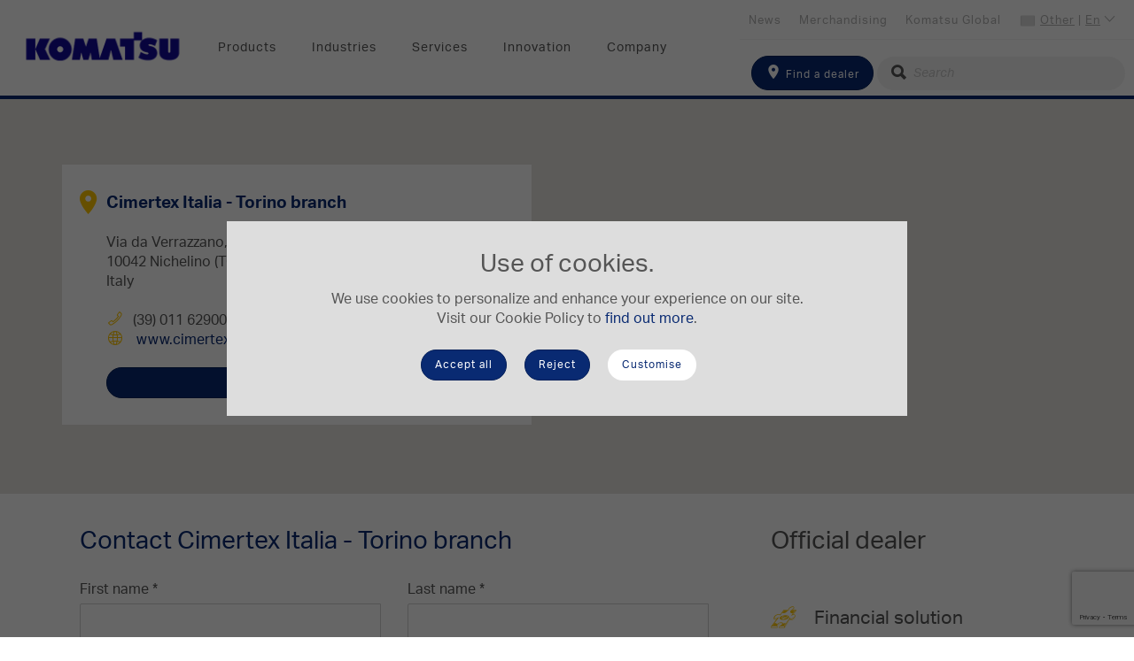

--- FILE ---
content_type: text/html; charset=utf-8
request_url: https://www.komatsu.eu/en/find-a-dealer/cimertex-italia-torino-branch
body_size: 34218
content:

<!DOCTYPE html>
<html itemscope="" lang="en" dir="ltr">
<head>
    <title>Cimertex Italia Torino branch</title>
    <meta http-equiv="content-type" content="text/html; charset=utf-8" />
    <meta name="viewport" content="width=device-width,initial-scale=1" />

    
    <link href="https://use.typekit.net/rmr3anz.css" rel="stylesheet" />
    

<!-- Google Tag Manager DataLayer -->
<script>
    dataLayer = []
</script>
<!-- End Google Tag Manager DataLayer --><!-- Google Tag Manager -->
<script>
(function(w,d,s,l,i){w[l]=w[l]||[];w[l].push({'gtm.start':
new Date().getTime(),event:'gtm.js'});var f=d.getElementsByTagName(s)[0],
j=d.createElement(s),dl=l!='dataLayer'?'&l='+l:'';j.async=true;j.src=
'https://www.googletagmanager.com/gtm.js?id='+i+dl;f.parentNode.insertBefore(j,f);
})(window,document,'script','dataLayer','GTM-MPN7VKW');</script>
<!-- End Google Tag Manager -->
<script>
    // Define dataLayer and the gtag function.
    window.dataLayer = window.dataLayer || [];
    function gtag() { dataLayer.push(arguments); }
</script>    <meta itemprop="server-info" content="EUNT00296" />
    <meta itemprop="product-version" content="2.0 20250718.1" />
    <meta itemprop="site" content="Komatsu-Europe" />
    <meta itemprop="source-version" content="3ed36d463eb9b3948e974a4a8051a69812be60ce" />
    <meta itemprop="page-id" content="{BEEE483B-3883-485F-8283-008BE7C7FE21}" />
    <meta itemprop="page-template" content="DealerDetailPage" />
    <meta itemprop="page-templateid" content="{3B2B2482-8DF7-49DB-ADB6-1135571EC77D}" />

    

                        <link rel="canonical" href="https://www.komatsu.eu/en/find-a-dealer/cimertex-italia-torino-branch" />
                <link rel="icon" href="/-/media/projects/komatsu/favicon.ashx?rev=a566ada9bb234480b5ca74d3a28edfcc" type="image/x-icon" />
                    <link href="/bundles/css/Komatsu-Europe.css?v=-zOtxx-DkS81PUKawpTxqCaE5Lw9fHDosoFougPyvSQ1" rel="stylesheet"/>

    

<!-- Application Insights -->
<script type="text/javascript">
    !function(T,l,y){var S=T.location,k="script",D="instrumentationKey",C="ingestionendpoint",I="disableExceptionTracking",E="ai.device.",b="toLowerCase",w="crossOrigin",N="POST",e="appInsightsSDK",t=y.name||"appInsights";(y.name||T[e])&&(T[e]=t);var n=T[t]||function(d){var g=!1,f=!1,m={initialize:!0,queue:[],sv:"5",version:2,config:d};function v(e,t){var n={},a="Browser";return n[E+"id"]=a[b](),n[E+"type"]=a,n["ai.operation.name"]=S&&S.pathname||"_unknown_",n["ai.internal.sdkVersion"]="javascript:snippet_"+(m.sv||m.version),{time:function(){var e=new Date;function t(e){var t=""+e;return 1===t.length&&(t="0"+t),t}return e.getUTCFullYear()+"-"+t(1+e.getUTCMonth())+"-"+t(e.getUTCDate())+"T"+t(e.getUTCHours())+":"+t(e.getUTCMinutes())+":"+t(e.getUTCSeconds())+"."+((e.getUTCMilliseconds()/1e3).toFixed(3)+"").slice(2,5)+"Z"}(),iKey:e,name:"Microsoft.ApplicationInsights."+e.replace(/-/g,"")+"."+t,sampleRate:100,tags:n,data:{baseData:{ver:2}}}}var h=d.url||y.src;if(h){function a(e){var t,n,a,i,r,o,s,c,u,p,l;g=!0,m.queue=[],f||(f=!0,t=h,s=function(){var e={},t=d.connectionString;if(t)for(var n=t.split(";"),a=0;a<n.length;a++){var i=n[a].split("=");2===i.length&&(e[i[0][b]()]=i[1])}if(!e[C]){var r=e.endpointsuffix,o=r?e.location:null;e[C]="https://"+(o?o+".":"")+"dc."+(r||"services.visualstudio.com")}return e}(),c=s[D]||d[D]||"",u=s[C],p=u?u+"/v2/track":d.endpointUrl,(l=[]).push((n="SDK LOAD Failure: Failed to load Application Insights SDK script (See stack for details)",a=t,i=p,(o=(r=v(c,"Exception")).data).baseType="ExceptionData",o.baseData.exceptions=[{typeName:"SDKLoadFailed",message:n.replace(/\./g,"-"),hasFullStack:!1,stack:n+"\nSnippet failed to load ["+a+"] -- Telemetry is disabled\nHelp Link: https://go.microsoft.com/fwlink/?linkid=2128109\nHost: "+(S&&S.pathname||"_unknown_")+"\nEndpoint: "+i,parsedStack:[]}],r)),l.push(function(e,t,n,a){var i=v(c,"Message"),r=i.data;r.baseType="MessageData";var o=r.baseData;return o.message='AI (Internal): 99 message:"'+("SDK LOAD Failure: Failed to load Application Insights SDK script (See stack for details) ("+n+")").replace(/\"/g,"")+'"',o.properties={endpoint:a},i}(0,0,t,p)),function(e,t){if(JSON){var n=T.fetch;if(n&&!y.useXhr)n(t,{method:N,body:JSON.stringify(e),mode:"cors"});else if(XMLHttpRequest){var a=new XMLHttpRequest;a.open(N,t),a.setRequestHeader("Content-type","application/json"),a.send(JSON.stringify(e))}}}(l,p))}function i(e,t){f||setTimeout(function(){!t&&m.core||a()},500)}var e=function(){var n=l.createElement(k);n.src=h;var e=y[w];return!e&&""!==e||"undefined"==n[w]||(n[w]=e),n.onload=i,n.onerror=a,n.onreadystatechange=function(e,t){"loaded"!==n.readyState&&"complete"!==n.readyState||i(0,t)},n}();y.ld<0?l.getElementsByTagName("head")[0].appendChild(e):setTimeout(function(){l.getElementsByTagName(k)[0].parentNode.appendChild(e)},y.ld||0)}try{m.cookie=l.cookie}catch(p){}function t(e){for(;e.length;)!function(t){m[t]=function(){var e=arguments;g||m.queue.push(function(){m[t].apply(m,e)})}}(e.pop())}var n="track",r="TrackPage",o="TrackEvent";t([n+"Event",n+"PageView",n+"Exception",n+"Trace",n+"DependencyData",n+"Metric",n+"PageViewPerformance","start"+r,"stop"+r,"start"+o,"stop"+o,"addTelemetryInitializer","setAuthenticatedUserContext","clearAuthenticatedUserContext","flush"]),m.SeverityLevel={Verbose:0,Information:1,Warning:2,Error:3,Critical:4};var s=(d.extensionConfig||{}).ApplicationInsightsAnalytics||{};if(!0!==d[I]&&!0!==s[I]){var c="onerror";t(["_"+c]);var u=T[c];T[c]=function(e,t,n,a,i){var r=u&&u(e,t,n,a,i);return!0!==r&&m["_"+c]({message:e,url:t,lineNumber:n,columnNumber:a,error:i}),r},d.autoExceptionInstrumented=!0}return m}(y.cfg);function a(){y.onInit&&y.onInit(n)}(T[t]=n).queue&&0===n.queue.length?(n.queue.push(a),n.trackPageView({})):a()}(window,document,{
    src: "https://js.monitor.azure.com/scripts/b/ai.2.min.js",
    crossOrigin: "anonymous", 
    cfg: { 
        instrumentationKey: "8254848b-167d-46f6-a114-069f3d767a8c",
        cookieCfg: { enabled: false }
    }});
</script>
<!-- End Application Insights -->        <meta property="og:url" content="https://www.komatsu.eu/en/find-a-dealer/cimertex-italia-torino-branch" />
    <meta property="og:image" content="https://www.komatsu.eu/-/media/projects/komatsu/og-image/find-a-dealer/ogimage_finddealer.ashx?rev=09e8adbb22a643b68899b3a0cd34b96a&amp;hash=CB07C094C9F822724FA14F8E8A0440F6" />
    <meta property="og:image:height" content="630" />
    <meta property="og:image:width" content="1200" />
    <meta property="og:title" content="Cimertex Italia Torino branch" />
    <meta property="og:type" content="website" />
    <meta property="og:locale" content="en" />
    
    
    

</head>
<body>
    
<!-- Google Tag Manager (noscript) -->
<noscript><iframe src="https://www.googletagmanager.com/ns.html?id=GTM-MPN7VKW" height="0" width="0" style="display:none;visibility:hidden"></iframe></noscript>
<!-- End Google Tag Manager (noscript) -->    
    
    

<div class="km-overlay-mask js-overlay-mask"></div>
<header class="km-header">
    <nav class="navbar navbar-default km-navbar navbar-fixed-top animate">
        <div data-component-class="Dlw.ScBase.Modules.Features.CookieBanner" data-component-parm="{&quot;analyticsCookies&quot;:[&quot;ai_session&quot;,&quot;ai_user&quot;,&quot;_ga&quot;,&quot;_gid&quot;],&quot;privacyIntrusiveCookies&quot;:[&quot;_fbp&quot;]}" data-webid="Dlw.ScBase.Modules.Features.CookieBanner">    <section class="c-cookie js-cookie">
        <div class="c-cookie-wrapper u-bg-color-light-gray">
            <div class="c-cookie__content">
                <h2 class="u-txt-center">
                    Use of cookies.
                </h2>
                <div class="c-rich-text">
                    <p>We use cookies to personalize and enhance your experience on our site.<br />
Visit our Cookie Policy to  <a href="/en/cookie-policy">find out more</a>.</p>
                </div>
            </div>
            <div class="c-cookie__cta">
                <div class="c-cookie__accept">
                    <button class="btn btn-default km-btn js-cookie-accept" type="button"
                            data-webid="cookiebanner-continuebrowsing">
                        Accept all
                    </button>
                </div>
                <div class="c-cookie__accept">
                    <button class="btn btn-default km-btn js-cookie-default" type="button"
                            data-webid="cookiebanner-onlyrequired">
                        Reject
                    </button>
                </div>
                <div class="c-cookie__manage">
                    <button class="btn km-btn km-btn--invert js-cookie-settings__trigger" type="button">
                        Customise
                    </button>
                </div>
            </div>
        </div>
    </section>
</div>
        <div class="km-navbar__header km-navbar--mobile km-header--r">
            <button type="button" class="km-navbar__toggle js-toggle-mobile" data-toggle="collapse" data-target="#navbar" aria-expanded="false" aria-controls="navbar">
                <span class="sr-only">Toggle navigation</span>
                <span class="icon-bar"></span>
                <span class="icon-bar"></span>
                <span class="icon-bar"></span>
            </button>
<a href="/en/find-a-dealer" class="km-search--tablet" >                    <i class="icon-location"></i>
</a>        </div>

        <a href="/" class="navbar-brand km-brand km-navbar--mobile">
<img src="/-/media/projects/komatsu/logo/logo_main_komatsu.ashx?rev=9e7fdc3c56b642218882228d4478ddd0&amp;h=114&amp;w=428&amp;la=en&amp;hash=98AB859A129D91578A6A9D431022EC47" class="km-logo" alt="logo Komatsu" />        </a>

        
        <div class="km-navbar--desktop clearfix">
            <a href="/" class="navbar-brand km-brand">
<img src="/-/media/projects/komatsu/logo/logo_main_komatsu.ashx?rev=9e7fdc3c56b642218882228d4478ddd0&amp;h=114&amp;w=428&amp;la=en&amp;hash=98AB859A129D91578A6A9D431022EC47" class="km-logo" alt="logo Komatsu" />            </a>
            <ul class="nav navbar-nav km-nav js-nav-desktop" id="topNav">
                    <li>
            <a href="#" id="b9bc516ac1e04c59835b063291103c4d" data-doormatid="b9bc516a-c1e0-4c59-835b-063291103c4d">Products</a>
    </li>
    <li>
            <a href="#" id="b1db7f48c5304e83bf772832b051ab96" data-doormatid="b1db7f48-c530-4e83-bf77-2832b051ab96">Industries</a>
    </li>
    <li>
            <a href="#" id="a900d27a586e4c07a94e2bb852cfb0ec" data-doormatid="a900d27a-586e-4c07-a94e-2bb852cfb0ec">Services</a>
    </li>
    <li>
            <a href="#" id="7c22953ff76f46acb4b456a50a5779be" data-doormatid="7c22953f-f76f-46ac-b4b4-56a50a5779be">Innovation</a>
    </li>
    <li>
            <a href="#" id="0880291edaf64b91964a8efcbd0375f3" data-doormatid="0880291e-daf6-4b91-964a-8efcbd0375f3">Company</a>
    </li>

            </ul>
            <nav class="km-nav km-nav--top">
                <ul class="km-nav--top__lnks">
                    <li class="lnk__lang">
                        <span class="iti-flag other"></span>
                        <a href="#" class="js-nav-top-country">

                            <span>Other</span> | <span>En</span>
                            <em class="icon-arrow-small-down"></em>
                        </a>
                        <div id="js-nav-top-country" class="lang__form">
                            

<section class="km-side-nav__lang km-bg-grey--light">
    <form class="">
        <fieldset class="form-group">
            <label for="kmts-head-lang">Select your language</label>
            <select id="kmts-head-lang" class="selectpicker language-select nonmob" data-style="km-btn-select" data-width="100%">
                    <option value="/en/find-a-dealer/cimertex-italia-torino-branch" selected>English</option>
                    <option value="/fr/find-a-dealer/cimertex-italia-torino-branch" >Fran&#231;ais</option>
                    <option value="/it/find-a-dealer/cimertex-italia-torino-branch" >Italiano</option>
                    <option value="/de/find-a-dealer/cimertex-italia-torino-branch" >Deutsch</option>
            </select>
        </fieldset>
        <fieldset class="form-group">
            <label for="kmts-head-country">Select your preferred country</label>
            <select id="kmts-head-country" type="text" class="selectpicker show-tick country-select nonmob" data-style="km-btn-select" data-width="100%">
                <optgroup>
                        <option data-icon="iti-flag al" data-url="/en/find-a-dealer/cimertex-italia-torino-branch" data-country="al" >Albania</option>
                        <option data-icon="iti-flag at" data-url="/de/find-a-dealer/cimertex-italia-torino-branch" data-country="at" >Austria</option>
                        <option data-icon="iti-flag az" data-url="https://www.komatsu.com.tr/" data-country="az" >Azerbaijan</option>
                        <option data-icon="iti-flag be" data-url="/en/find-a-dealer/cimertex-italia-torino-branch" data-country="be" >Belgium</option>
                        <option data-icon="iti-flag ba" data-url="/en/find-a-dealer/cimertex-italia-torino-branch" data-country="ba" >Bosnia and Herzegovina</option>
                        <option data-icon="iti-flag bg" data-url="/en/find-a-dealer/cimertex-italia-torino-branch" data-country="bg" >Bulgaria</option>
                        <option data-icon="iti-flag hr" data-url="/en/find-a-dealer/cimertex-italia-torino-branch" data-country="hr" >Croatia</option>
                        <option data-icon="iti-flag cy" data-url="/en/find-a-dealer/cimertex-italia-torino-branch" data-country="cy" >Cyprus</option>
                        <option data-icon="iti-flag cz" data-url="/en/find-a-dealer/cimertex-italia-torino-branch" data-country="cz" >Czech Republic</option>
                        <option data-icon="iti-flag dk" data-url="/en/find-a-dealer/cimertex-italia-torino-branch" data-country="dk" >Denmark</option>
                        <option data-icon="iti-flag ee" data-url="/en/find-a-dealer/cimertex-italia-torino-branch" data-country="ee" >Estonia</option>
                        <option data-icon="iti-flag fi" data-url="/en/find-a-dealer/cimertex-italia-torino-branch" data-country="fi" >Finland</option>
                        <option data-icon="iti-flag fr" data-url="/fr/find-a-dealer/cimertex-italia-torino-branch" data-country="fr" >France</option>
                        <option data-icon="iti-flag ge" data-url="https://www.komatsu.com.tr/" data-country="ge" >Georgia</option>
                        <option data-icon="iti-flag de" data-url="/de/find-a-dealer/cimertex-italia-torino-branch" data-country="de" >Germany</option>
                        <option data-icon="iti-flag gr" data-url="/en/find-a-dealer/cimertex-italia-torino-branch" data-country="gr" >Greece</option>
                        <option data-icon="iti-flag hu" data-url="/en/find-a-dealer/cimertex-italia-torino-branch" data-country="hu" >Hungary</option>
                        <option data-icon="iti-flag is" data-url="/en/find-a-dealer/cimertex-italia-torino-branch" data-country="is" >Iceland</option>
                        <option data-icon="iti-flag ie" data-url="/en/find-a-dealer/cimertex-italia-torino-branch" data-country="ie" >Ireland</option>
                        <option data-icon="iti-flag il" data-url="/en/find-a-dealer/cimertex-italia-torino-branch" data-country="il" >Israel</option>
                        <option data-icon="iti-flag it" data-url="/it/find-a-dealer/cimertex-italia-torino-branch" data-country="it" >Italy</option>
                        <option data-icon="iti-flag lv" data-url="/en/find-a-dealer/cimertex-italia-torino-branch" data-country="lv" >Latvia</option>
                        <option data-icon="iti-flag lt" data-url="/en/find-a-dealer/cimertex-italia-torino-branch" data-country="lt" >Lithuania</option>
                        <option data-icon="iti-flag lu" data-url="/en/find-a-dealer/cimertex-italia-torino-branch" data-country="lu" >Luxembourg</option>
                        <option data-icon="iti-flag mt" data-url="/en/find-a-dealer/cimertex-italia-torino-branch" data-country="mt" >Malta</option>
                        <option data-icon="iti-flag md" data-url="/en/find-a-dealer/cimertex-italia-torino-branch" data-country="md" >Moldova</option>
                        <option data-icon="iti-flag me" data-url="/en/find-a-dealer/cimertex-italia-torino-branch" data-country="me" >Montenegro</option>
                        <option data-icon="iti-flag nl" data-url="/en/find-a-dealer/cimertex-italia-torino-branch" data-country="nl" >Netherlands</option>
                        <option data-icon="iti-flag mk" data-url="/en/find-a-dealer/cimertex-italia-torino-branch" data-country="mk" >North Macedonia</option>
                        <option data-icon="iti-flag no" data-url="/en/find-a-dealer/cimertex-italia-torino-branch" data-country="no" >Norway</option>
                        <option data-icon="iti-flag pl" data-url="/en/find-a-dealer/cimertex-italia-torino-branch" data-country="pl" >Poland</option>
                        <option data-icon="iti-flag pt" data-url="/en/find-a-dealer/cimertex-italia-torino-branch" data-country="pt" >Portugal</option>
                        <option data-icon="iti-flag ro" data-url="/en/find-a-dealer/cimertex-italia-torino-branch" data-country="ro" >Romania</option>
                        <option data-icon="iti-flag rs" data-url="/en/find-a-dealer/cimertex-italia-torino-branch" data-country="rs" >Serbia</option>
                        <option data-icon="iti-flag sk" data-url="/en/find-a-dealer/cimertex-italia-torino-branch" data-country="sk" >Slovakia</option>
                        <option data-icon="iti-flag si" data-url="/en/find-a-dealer/cimertex-italia-torino-branch" data-country="si" >Slovenia</option>
                        <option data-icon="iti-flag es" data-url="/en/find-a-dealer/cimertex-italia-torino-branch" data-country="es" >Spain</option>
                        <option data-icon="iti-flag se" data-url="/en/find-a-dealer/cimertex-italia-torino-branch" data-country="se" >Sweden</option>
                        <option data-icon="iti-flag ch" data-url="/en/find-a-dealer/cimertex-italia-torino-branch" data-country="ch" >Switzerland</option>
                        <option data-icon="iti-flag pf" data-url="/fr/find-a-dealer/cimertex-italia-torino-branch" data-country="pf" >Tahiti (French Polynesia)</option>
                        <option data-icon="iti-flag tr" data-url="https://www.komatsu.com.tr/" data-country="tr" >Turkey</option>
                        <option data-icon="iti-flag ua" data-url="/en/find-a-dealer/cimertex-italia-torino-branch" data-country="ua" >Ukraine</option>
                        <option data-icon="iti-flag gb" data-url="/en/find-a-dealer/cimertex-italia-torino-branch" data-country="gb" >United Kingdom</option>
                    
                    <option data-icon="iti-flag" data-url="" data-country="other" selected>Other</option>
                </optgroup>
            </select>
        </fieldset>
    </form>
</section>

                        </div>
                    </li>
                        <li>
<a href="https://www.komatsu.jp/en" target="_blank" >Komatsu Global</a>                        </li>
                        <li>
<a href="https://webshop.komatsu.eu/" target="_blank" >Merchandising</a>                        </li>
                        <li>
<a href="/en/news" title="News" >News</a>                        </li>
                </ul>

            </nav>
            <div class="km-nav__search">
<form action="/en/Search" class="navbar-form form-inline" method="get" role="search">                    <fieldset class="form-group">
<a href="/en/find-a-dealer" class="btn btn-default km-btn" >                                <span class="icon-location"></span>
Find a dealer</a>                        
                        <div class="km-input-group-addon km-addon--s">
                            <i class="icon-search"></i>
                            <input type="text" name="searchtext" class="form-control km-icon--l km-input--round km-input--grey" placeholder="Search" />
                        </div>
                    </fieldset>
</form>            </div>

        </div>
        


    </nav>
    <div class="km-doormat js-doormat">

<div class="km-flex" id="drmt-b9bc516ac1e04c59835b063291103c4d">
    <div class="km-doormat__left km-flex">
        <div class="km-row-dnmc km-mt-50 km-ml-20 km-mr-20 km-mb-50">
                <div class="km-col-sm">
                    
    <section class="km-mb-50 km-ml-10">
        <div class="km-doormat__ttl km-doormat__ttl--blue">
Electric Machines        </div>
        <ul class="km-lst km-lst--img">
                    <li class="km-lst-item ">
<a href="/en/electric-machines" class="km-lst-item__link" ><img src="/-/media/projects/komatsu/doormat/doormat-electric-machines.ashx?rev=2d6754160a3b49e9b1b47b0c24d17fff&amp;h=69&amp;w=90&amp;la=en&amp;hash=7F73AD6B1651458DF848D37E79D01D08" class="km-lst-item__img img-responsive" alt="" />                            <span>Electric Machines</span>
</a>                    </li>
        </ul>
    </section>


    <section class="km-mb-50 km-ml-10">
        <div class="km-doormat__ttl km-doormat__ttl--blue">
<a href="/en/excavators" >Hydraulic Excavators</a>        </div>
        <ul class="km-lst km-lst--img">
                    <li class="km-lst-item ">
<a href="/en/excavators/mini-excavators" class="km-lst-item__link" ><img src="/-/media/projects/komatsu/doormat/mini.ashx?rev=17e6034e563247db953f2acf9186801d&amp;h=69&amp;w=90&amp;la=en&amp;hash=99A0EC3F27276924904281221058A099" class="km-lst-item__img img-responsive" alt="" />                            <span>Mini-Excavators</span>
</a>                    </li>
                    <li class="km-lst-item ">
<a href="/en/excavators/crawler-midi-excavators" class="km-lst-item__link" ><img src="/-/media/projects/komatsu/doormat/midi.ashx?rev=52edefc2d0f14afb9b25f97700b1fcca&amp;h=69&amp;w=90&amp;la=en&amp;hash=958EC6C9EABB9468EB3DF481380164BF" class="km-lst-item__img img-responsive" alt="" />                            <span>Crawler Midi-Excavators</span>
</a>                    </li>
                    <li class="km-lst-item ">
<a href="/en/excavators/wheeled-midi-excavators" class="km-lst-item__link" ><img src="/-/media/projects/komatsu/doormat/pw.ashx?rev=73ec71e10ee14f618ba0767addae9b3c&amp;h=69&amp;w=90&amp;la=en&amp;hash=530975E10F5A03C514790BF683E611F7" class="km-lst-item__img img-responsive" alt="" />                            <span>Wheeled Midi-Excavator</span>
</a>                    </li>
                    <li class="km-lst-item ">
<a href="/en/excavators/crawler-excavators" class="km-lst-item__link" ><img src="/-/media/projects/komatsu/doormat/pc.ashx?rev=e6ed2bf883674448bdaad6593b97c1b4&amp;h=69&amp;w=90&amp;la=en&amp;hash=9B9A30AE33F35AE830AFFCFE04E52385" class="km-lst-item__img img-responsive" alt="" />                            <span>Crawler Excavators</span>
</a>                    </li>
                    <li class="km-lst-item ">
<a href="/en/excavators/wheeled-excavators" class="km-lst-item__link" ><img src="/-/media/projects/komatsu/doormat/pw_large.ashx?rev=aeede1ea781e4a9f85cc910a7c9bfed6&amp;h=69&amp;w=90&amp;la=en&amp;hash=608E84976A16D6EB87A3E7E5B2ADC68D" class="km-lst-item__img img-responsive" alt="" />                            <span>Wheeled Excavators</span>
</a>                    </li>
                    <li class="km-lst-item ">
<a href="/en/excavators/mining-excavators" class="km-lst-item__link" ><img src="/-/media/projects/komatsu/doormat/mining.ashx?rev=e48606223eb14eb485ecad1c29569c34&amp;h=69&amp;w=90&amp;la=en&amp;hash=C44F58763ACDC8B06F10C4DB866FFBD0" class="km-lst-item__img img-responsive" alt="" />                            <span>Mining Excavators</span>
</a>                    </li>
        </ul>
    </section>


                </div>
                <div class="km-col-sm">
                    
    <section class="km-mb-50 km-ml-10">
        <div class="km-doormat__ttl km-doormat__ttl--blue">
<a href="/en/crawler-dozers" >Crawler Dozers</a>        </div>
        <ul class="km-lst km-lst--img">
                    <li class="km-lst-item ">
<a href="/en/crawler-dozers" class="km-lst-item__link" ><img src="/-/media/projects/komatsu/doormat/dozer.ashx?rev=5147c5448c4f4c41aae407cd9d1104d4&amp;h=69&amp;w=90&amp;la=en&amp;hash=D9B72BB44A307CE93203F6D5B935A428" class="km-lst-item__img img-responsive" alt="" />                            <span>Crawler Dozers</span>
</a>                    </li>
        </ul>
    </section>


    <section class="km-mb-50 km-ml-10">
        <div class="km-doormat__ttl km-doormat__ttl--blue">
<a href="/en/wheel-loaders" >Wheel Loaders</a>        </div>
        <ul class="km-lst km-lst--img">
                    <li class="km-lst-item ">
<a href="/en/wheel-loaders/compact-wheel-loaders" class="km-lst-item__link" ><img src="/-/media/projects/komatsu/doormat/wam.ashx?rev=d9b8988d225e4b79b275dd544c697b23&amp;h=69&amp;w=90&amp;la=en&amp;hash=910DF867E9A5B178E2A458DF1FBB0542" class="km-lst-item__img img-responsive" alt="" />                            <span>Compact Wheel Loaders</span>
</a>                    </li>
                    <li class="km-lst-item ">
<a href="/en/wheel-loaders/wheel-loaders" class="km-lst-item__link" ><img src="/-/media/projects/komatsu/doormat/wa.ashx?rev=da8a33ca0e2a44bdb9a3e032c3ba3ec4&amp;h=69&amp;w=90&amp;la=en&amp;hash=3C0212AB707E4AFC545006B35D183358" class="km-lst-item__img img-responsive" alt="" />                            <span>Wheel Loaders</span>
</a>                    </li>
        </ul>
    </section>


    <section class="km-mb-50 km-ml-10">
        <div class="km-doormat__ttl km-doormat__ttl--blue">
<a href="/en/dump-trucks" >Dump Trucks</a>        </div>
        <ul class="km-lst km-lst--img">
                    <li class="km-lst-item ">
<a href="/en/dump-trucks/articulated-dump-trucks" class="km-lst-item__link" ><img src="/-/media/projects/komatsu/doormat/adt.ashx?rev=15b14df2ec47476aa1e8519c30f5cd87&amp;h=84&amp;w=90&amp;la=en&amp;hash=7D7549F24C9F50C31B26D9DF277FE102" class="km-lst-item__img img-responsive" alt="" />                            <span>Articulated Dump Trucks</span>
</a>                    </li>
                    <li class="km-lst-item ">
<a href="/en/dump-trucks/rigid-dump-trucks" class="km-lst-item__link" ><img src="/-/media/projects/komatsu/doormat/hd.ashx?rev=bdad0eaae4814913a81a74933f9853ec&amp;h=69&amp;w=90&amp;la=en&amp;hash=26D33637D8C24F1C11476D9EA013A450" class="km-lst-item__img img-responsive" alt="" />                            <span>Rigid Dump Trucks</span>
</a>                    </li>
                    <li class="km-lst-item ">
<a href="/en/dump-trucks/electric-dump-trucks" class="km-lst-item__link" ><img src="/-/media/projects/komatsu/doormat/edt.ashx?rev=d0d0bb060cf44b0ba039244b990af175&amp;h=84&amp;w=90&amp;la=en&amp;hash=D5B53C82171C69C934CB33F8CA4CD8FB" class="km-lst-item__img img-responsive" alt="" />                            <span>Electric Dump Trucks</span>
</a>                    </li>
        </ul>
    </section>


                </div>
                <div class="km-col-sm">
                    
    <section class="km-mb-50 km-ml-10">
        <div class="km-doormat__ttl km-doormat__ttl--blue">
<a href="/en/backhoe-loaders" >Backhoe Loaders</a>        </div>
        <ul class="km-lst km-lst--img">
                    <li class="km-lst-item ">
<a href="/en/backhoe-loaders" class="km-lst-item__link" ><img src="/-/media/projects/komatsu/doormat/wb.ashx?rev=04832f6bc7ea4922b99154918a81be13&amp;h=69&amp;w=90&amp;la=en&amp;hash=FDAF9A95A034671D4F47551620C93C5C" class="km-lst-item__img img-responsive" alt="" />                            <span>Backhoe Loaders</span>
</a>                    </li>
        </ul>
    </section>


    <section class="km-mb-50 km-ml-10">
        <div class="km-doormat__ttl km-doormat__ttl--blue">
<a href="/en/skid-steer-loaders" >Skid Steer Loaders</a>        </div>
        <ul class="km-lst km-lst--img">
                    <li class="km-lst-item ">
<a href="/en/skid-steer-loaders" class="km-lst-item__link" ><img src="/-/media/projects/komatsu/doormat/sk.ashx?rev=d10107322ce94767b5a80a055e8bc58f&amp;h=69&amp;w=90&amp;la=en&amp;hash=ECEDC8FA6796481BB4FC162562F8E149" class="km-lst-item__img img-responsive" alt="" />                            <span>Skid Steer Loaders</span>
</a>                    </li>
        </ul>
    </section>


    <section class="km-mb-50 km-ml-10">
        <div class="km-doormat__ttl km-doormat__ttl--blue">
<a href="/en/motor-graders" >Motor Graders</a>        </div>
        <ul class="km-lst km-lst--img">
                    <li class="km-lst-item ">
<a href="/en/motor-graders" class="km-lst-item__link" ><img src="/-/media/projects/komatsu/doormat/gd.ashx?rev=af62a0294bef4f42b3ee825f29319676&amp;h=69&amp;w=90&amp;la=en&amp;hash=9A4E229F619A927BC12589A4BB4B5289" class="km-lst-item__img img-responsive" alt="" />                            <span>Motor Graders</span>
</a>                    </li>
        </ul>
    </section>


    <section class="km-mb-50 km-ml-10">
        <div class="km-doormat__ttl km-doormat__ttl--blue">
<a href="/en/mobile-crushers" >Mobile Crushers</a>        </div>
        <ul class="km-lst km-lst--img">
                    <li class="km-lst-item ">
<a href="/en/mobile-crushers" class="km-lst-item__link" ><img src="/-/media/projects/komatsu/doormat/mc.ashx?rev=6102549eed8a4315b0507a0f789c44dc&amp;h=69&amp;w=90&amp;la=en&amp;hash=EEAF790C6DDA98D0D77B4A7411D90A6D" class="km-lst-item__img img-responsive" alt="" />                            <span>Mobile Crushers</span>
</a>                    </li>
        </ul>
    </section>


                </div>
        </div>
    </div>
    <aside class="km-doormat__aside km-bg-grey--light km-flex">
        <div class="km-mt-50 km-ml-20 km-mr-20 km-mb-50">

    <section class="km-mb-50 km-ml-10">
        <div class="km-doormat__ttl km-doormat__ttl--blue">
Used Equipment        </div>
        <ul class="km-lst km-lst--img">
                    <li class="km-lst-item km-lst-item--full-width">
<a href="https://used.komatsu.eu" class="km-lst-item__link" ><img src="/-/media/projects/komatsu/logo/remarketing_logo_topnav_2.ashx?rev=e7b6a3123ab943659ca95b99d081c6bc&amp;h=72&amp;w=300&amp;la=en&amp;hash=59366F9ADE880CB0ACF11393CFAE3F19" class="km-lst-item__img img-responsive" alt="" />                            <span></span>
</a>                    </li>
        </ul>
    </section>

<section class="km-mb-30">
<a href="/en/product-archive" class="btn km-btn km-btn--primary km-btn-full-width" >Product archive</a>    <div class="km-btn-caption"></div>
</section>
<section class="km-mb-30">
<a href="/en/product-range-brochure" class="btn km-btn km-btn--primary km-btn-full-width" >Product range booklets</a>    <div class="km-btn-caption"></div>
</section>
<section class="km-mb-30">
<a href="/en/compare" class="btn km-btn km-btn--primary km-btn-full-width" >Compare specifications</a>    <div class="km-btn-caption"></div>
</section>

    <section class="km-mb-50 km-ml-10">
        <div class="km-doormat__ttl km-doormat__ttl--blue">
Attachments        </div>
        <ul class="km-lst km-lst--img">
                    <li class="km-lst-item ">
<a href="/en/hydraulic-attachments" class="km-lst-item__link" >                            <span>Hydraulic Attachments</span>
</a>                    </li>
                    <li class="km-lst-item ">
<a href="/en/komatsu-buckets" class="km-lst-item__link" >                            <span>Buckets</span>
</a>                    </li>
        </ul>
    </section>

        </div>
    </aside>
</div>

<div class="km-flex" id="drmt-b1db7f48c5304e83bf772832b051ab96">
    <div class="km-doormat__left km-flex">
        <div class="km-row-dnmc km-mt-50 km-ml-20 km-mr-20 km-mb-50">
                <div class="km-col-sm">
                    
    <section class="km-mb-50 km-ml-10">
        <div class="km-doormat__ttl km-doormat__ttl--blue">
Industries - Mining and Construction Equipment        </div>
        <ul class="km-lst km-lst--img">
                    <li class="km-lst-item ">
<a href="/en/industries/quarry-mining" class="km-lst-item__link" >                            <span>Quarry &amp; Mining</span>
</a>                    </li>
                    <li class="km-lst-item ">
<a href="/en/industries/demolition" class="km-lst-item__link" >                            <span>Demolition</span>
</a>                    </li>
                    <li class="km-lst-item ">
<a href="/en/industries/waste-recycling" class="km-lst-item__link" >                            <span>Waste &amp; recycling</span>
</a>                    </li>
                    <li class="km-lst-item ">
<a href="/en/industries/construction-building" class="km-lst-item__link" >                            <span>Construction &amp; Building</span>
</a>                    </li>
                    <li class="km-lst-item ">
<a href="/en/industries/road-construction" class="km-lst-item__link" >                            <span>Road construction</span>
</a>                    </li>
                    <li class="km-lst-item ">
<a href="/en/industries/material-handling-industry" class="km-lst-item__link" >                            <span>Material handling &amp; industry</span>
</a>                    </li>
        </ul>
    </section>


                </div>
                <div class="km-col-sm">
                    
    <section class="km-mb-50 km-ml-10">
        <div class="km-doormat__ttl km-doormat__ttl--blue">
Industries - Utility equipment        </div>
        <ul class="km-lst km-lst--img">
                    <li class="km-lst-item ">
<a href="/en/industries/individual-house-construction" class="km-lst-item__link" >                            <span>Individual housing construction</span>
</a>                    </li>
                    <li class="km-lst-item ">
<a href="/en/industries/urban-works" class="km-lst-item__link" >                            <span>Urban Works</span>
</a>                    </li>
                    <li class="km-lst-item ">
<a href="/en/industries/landscaping" class="km-lst-item__link" >                            <span>Landscaping</span>
</a>                    </li>
                    <li class="km-lst-item ">
<a href="/en/industries/agriculture" class="km-lst-item__link" >                            <span>Agriculture</span>
</a>                    </li>
                    <li class="km-lst-item ">
<a href="/en/industries/rental" class="km-lst-item__link" >                            <span>Rental</span>
</a>                    </li>
        </ul>
    </section>


                </div>
                <div class="km-col-sm">
                    
    <section class="km-mb-50 km-ml-10">
        <div class="km-doormat__ttl km-doormat__ttl--blue">
<a href="/en/wheel-loaders/industry-solutions" >Industry Solutions  - Wheel Loaders</a>        </div>
        <ul class="km-lst km-lst--img">
                    <li class="km-lst-item ">
<a href="/en/wheel-loaders/industry-solutions" class="km-lst-item__link" >                            <span>Timber</span>
</a>                    </li>
                    <li class="km-lst-item ">
<a href="/en/wheel-loaders/industry-solutions" class="km-lst-item__link" >                            <span>Agriculture &amp; Silage</span>
</a>                    </li>
                    <li class="km-lst-item ">
<a href="/en/wheel-loaders/industry-solutions" class="km-lst-item__link" >                            <span>Waste &amp; Recycling</span>
</a>                    </li>
                    <li class="km-lst-item ">
<a href="/en/wheel-loaders/industry-solutions" class="km-lst-item__link" >                            <span>Salt &amp; Chemicals</span>
</a>                    </li>
        </ul>
    </section>


                </div>
        </div>
    </div>
    <aside class="km-doormat__aside km-bg-grey--light km-flex">
        <div class="km-mt-50 km-ml-20 km-mr-20 km-mb-50">

    <section class="km-mb-50 km-ml-10">
        <div class="km-doormat__ttl km-doormat__ttl--blue">
Contact us        </div>
        <ul class="km-lst km-lst--img">
                    <li class="km-lst-item ">
<a href="/en/find-a-dealer" class="km-lst-item__link" >                            <span>Your nearest distributor</span>
</a>                    </li>
        </ul>
    </section>

<section class="km-mb-30">
<a href="/en/product-range-brochure" class="btn km-btn km-btn--primary km-btn-full-width" >Product range</a>    <div class="km-btn-caption">Download the product range booklets</div>
</section>
        </div>
    </aside>
</div>

<div class="km-flex" id="drmt-a900d27a586e4c07a94e2bb852cfb0ec">
    <div class="km-doormat__left km-flex">
        <div class="km-row-dnmc km-mt-50 km-ml-20 km-mr-20 km-mb-50">
                <div class="km-col-sm">
                    
    <section class="km-mb-50 km-ml-10">
        <div class="km-doormat__ttl km-doormat__ttl--blue">
Optimise your fleet        </div>
        <ul class="km-lst km-lst--img">
                    <li class="km-lst-item ">
<a href="/en/optimum-fleet-recommendation" class="km-lst-item__link" >                            <span>Optimum Fleet Recommendation</span>
</a>                    </li>
                    <li class="km-lst-item ">
<a href="/en/operator-guidance-monitor" class="km-lst-item__link" >                            <span>Operator Guidance Monitor</span>
</a>                    </li>
        </ul>
    </section>


    <section class="km-mb-50 km-ml-10">
        <div class="km-doormat__ttl km-doormat__ttl--blue">
<a href="/en/smart-quarry-site" >Smart Quarry Site</a>        </div>
        <ul class="km-lst km-lst--img">
                    <li class="km-lst-item ">
<a href="/en/smart-quarry-site" class="km-lst-item__link" >                            <span>Smart Quarry Site</span>
</a>                    </li>
        </ul>
    </section>


    <section class="km-mb-50 km-ml-10">
        <div class="km-doormat__ttl km-doormat__ttl--blue">
Manage your investment        </div>
        <ul class="km-lst km-lst--img">
                    <li class="km-lst-item ">
<a href="/en/total-cost-of-ownership" class="km-lst-item__link" >                            <span>Total Cost of Ownership</span>
</a>                    </li>
                    <li class="km-lst-item ">
<a href="/en/komatsu-finance" class="km-lst-item__link" ><img src="/-/media/projects/komatsu/logo/finance_logo_header.ashx?rev=c7ca6d51632642ebb84687214dbc40fe&amp;h=69&amp;w=90&amp;la=en&amp;hash=1703CE58B9460B8E9064BE17963DDCE5" class="km-lst-item__img img-responsive" alt="" />                            <span>Komatsu Finance</span>
</a>                    </li>
        </ul>
    </section>


                </div>
                <div class="km-col-sm">
                    
    <section class="km-mb-50 km-ml-10">
        <div class="km-doormat__ttl km-doormat__ttl--blue">
Take care of your investment        </div>
        <ul class="km-lst km-lst--img">
                    <li class="km-lst-item ">
<a href="/en/komatsu-care" class="km-lst-item__link" ><img src="/-/media/projects/komatsu/logo/kcare.ashx?rev=e5e73525b4db415a8ad0cd3060258976&amp;h=87&amp;w=300&amp;la=en&amp;hash=DC69F7A499969F843FFF0CEC1CD8985C" class="km-lst-item__img img-responsive" alt="" />                            <span>Komatsu Care</span>
</a>                    </li>
                    <li class="km-lst-item ">
<a href="/en/service-agreements" class="km-lst-item__link" >                            <span>Service Agreements</span>
</a>                    </li>
                    <li class="km-lst-item ">
<a href="/en/extended-warranty" class="km-lst-item__link" >                            <span>Extended Warranty</span>
</a>                    </li>
                    <li class="km-lst-item ">
<a href="/en/genuine-parts" class="km-lst-item__link" ><img src="/-/media/projects/komatsu/logo/gparts_logo.ashx?h=87&amp;w=300&amp;la=en&amp;hash=A54797494260FFD754021EE4EE4E6E76" class="km-lst-item__img img-responsive" alt="" />                            <span>Genuine Parts</span>
</a>                    </li>
                    <li class="km-lst-item ">
<a href="/en/parts-supply" class="km-lst-item__link" >                            <span>Parts Distribution Centre</span>
</a>                    </li>
                    <li class="km-lst-item ">
<a href="/en/online-parts-ordering" class="km-lst-item__link" >                            <span>Online parts ordering</span>
</a>                    </li>
                    <li class="km-lst-item ">
<a href="/en/e-support" class="km-lst-item__link" ><img src="/-/media/projects/komatsu/doormat/doormat-electric-machines.ashx?rev=2d6754160a3b49e9b1b47b0c24d17fff&amp;h=69&amp;w=90&amp;la=en&amp;hash=7F73AD6B1651458DF848D37E79D01D08" class="km-lst-item__img img-responsive" alt="" />                            <span>E-Support</span>
</a>                    </li>
        </ul>
    </section>


                </div>
                <div class="km-col-sm">
                    
    <section class="km-mb-50 km-ml-10">
        <div class="km-doormat__ttl km-doormat__ttl--blue">
Take control of your fleet        </div>
        <ul class="km-lst km-lst--img">
                    <li class="km-lst-item ">
<a href="/en/komtrax" class="km-lst-item__link" ><img src="/-/media/projects/komatsu/logo/komtrax.ashx?rev=301c71e56d2f4c8792ff71da6fe7d5ed&amp;h=87&amp;w=300&amp;la=en&amp;hash=38CBE9CF934D866216A42742737F8804" class="km-lst-item__img img-responsive" alt="" />                            <span>Komtrax Wireless Monitoring System</span>
</a>                    </li>
                    <li class="km-lst-item ">
<a href="/en/komtrax/login" class="km-lst-item__link" ><img src="/-/media/projects/komatsu/logo/komtrax.ashx?rev=301c71e56d2f4c8792ff71da6fe7d5ed&amp;h=87&amp;w=300&amp;la=en&amp;hash=38CBE9CF934D866216A42742737F8804" class="km-lst-item__img img-responsive" alt="" />                            <span>Komtrax Login</span>
</a>                    </li>
                    <li class="km-lst-item ">
<a href="/en/komtrax-dashboard" class="km-lst-item__link" ><img src="/-/media/projects/komatsu/logo/komtrax.ashx?rev=301c71e56d2f4c8792ff71da6fe7d5ed&amp;h=87&amp;w=300&amp;la=en&amp;hash=38CBE9CF934D866216A42742737F8804" class="km-lst-item__img img-responsive" alt="" />                            <span>Komtrax Dashboard</span>
</a>                    </li>
        </ul>
    </section>


    <section class="km-mb-50 km-ml-10">
        <div class="km-doormat__ttl km-doormat__ttl--blue">
Improve your performance         </div>
        <ul class="km-lst km-lst--img">
                    <li class="km-lst-item ">
<a href="/en/driving-academy" class="km-lst-item__link" >                            <span>Driving Academy</span>
</a>                    </li>
                    <li class="km-lst-item ">
<a href="/en/komatsu-simulators" class="km-lst-item__link" >                            <span>Simulators</span>
</a>                    </li>
        </ul>
    </section>


                </div>
        </div>
    </div>
    <aside class="km-doormat__aside km-bg-grey--light km-flex">
        <div class="km-mt-50 km-ml-20 km-mr-20 km-mb-50">

    <section class="km-mb-50 km-ml-10">
        <div class="km-doormat__ttl km-doormat__ttl--blue">
Komatsu Used Equipment        </div>
        <ul class="km-lst km-lst--img">
                    <li class="km-lst-item km-lst-item--full-width">
<a href="/en/komatsu-qualified-used-equipment" class="km-lst-item__link" ><img src="/-/media/projects/komatsu/logo/remarketing_logo_topnav.ashx?rev=39106748cb3f4ebfb8153d44292c6178&amp;h=72&amp;w=300&amp;la=en&amp;hash=1911F5BAE19DA47F81875B9A7A61BF9A" class="km-lst-item__img img-responsive" alt="" />                            <span>Qualified Used Equipment</span>
</a>                    </li>
        </ul>
    </section>


    <section class="km-mb-50 km-ml-10">
        <div class="km-doormat__ttl km-doormat__ttl--blue">
Contact us        </div>
        <ul class="km-lst km-lst--img">
                    <li class="km-lst-item ">
<a href="/en/find-a-dealer" class="km-lst-item__link" >                            <span>Distribution network</span>
</a>                    </li>
        </ul>
    </section>

        </div>
    </aside>
</div>

<div class="km-flex" id="drmt-7c22953ff76f46acb4b456a50a5779be">
    <div class="km-doormat__left km-flex">
        <div class="km-row-dnmc km-mt-50 km-ml-20 km-mr-20 km-mb-50">
                <div class="km-col-sm">
                    
    <section class="km-mb-50 km-ml-10">
        <div class="km-doormat__ttl km-doormat__ttl--blue">
Smart Construction        </div>
        <ul class="km-lst km-lst--img">
                    <li class="km-lst-item ">
<a href="/en/smart-construction" class="km-lst-item__link" title="Komatsu Smart construction" ><img src="/-/media/projects/komatsu/smart-construction/1.ashx?rev=eb5fe9bbfa6046c5aed881c1d6fb1f6c&amp;h=99&amp;w=246&amp;la=en&amp;hash=32163F5BDF4D0FEC9BF55761DF8B11D8" class="km-lst-item__img img-responsive" alt="" />                            <span>Smart Construction</span>
</a>                    </li>
                    <li class="km-lst-item ">
<a href="/en/smart-construction/3d-machine-guidance" class="km-lst-item__link" ><img src="/-/media/projects/komatsu/smart-construction/3dmg-logo.ashx?rev=42fc9b2601ac452bb6925500e6f6552c&amp;h=99&amp;w=246&amp;la=en&amp;hash=70A3DEDD166B85042A97D957394F0D07" class="km-lst-item__img img-responsive" alt="" />                            <span>Smart Construction 3D Machine Guidance</span>
</a>                    </li>
                    <li class="km-lst-item ">
<a href="/en/smart-construction/remote" class="km-lst-item__link" ><img src="/-/media/projects/komatsu/smart-construction/remote-logo.ashx?rev=7cd395b7d38b4591823af8aaf78de251&amp;h=98&amp;w=246&amp;la=en&amp;hash=22051DB1D13E84026D1EF5F665EA0204" class="km-lst-item__img img-responsive" alt="" />                            <span>Smart Construction Remote</span>
</a>                    </li>
        </ul>
    </section>


    <section class="km-mb-50 km-ml-10">
        <div class="km-doormat__ttl km-doormat__ttl--blue">
<a href="/en/smart-quarry-site" >Smart Quarry Site</a>        </div>
        <ul class="km-lst km-lst--img">
                    <li class="km-lst-item ">
<a href="/en/smart-quarry-site" class="km-lst-item__link" >                            <span>Smart Quarry Site</span>
</a>                    </li>
        </ul>
    </section>


    <section class="km-mb-50 km-ml-10">
        <div class="km-doormat__ttl km-doormat__ttl--blue">
Komatsu Wireless Monitoring System        </div>
        <ul class="km-lst km-lst--img">
                    <li class="km-lst-item ">
<a href="/en/komtrax" class="km-lst-item__link" title="Komatsu Wireless Monitoring System" ><img src="/-/media/projects/komatsu/logo/logokomtrax_resized.ashx?rev=aed40967a03e4e93bbccef59cffa9fcd&amp;h=98&amp;w=246&amp;la=en&amp;hash=72BFA298A859471E453C7CC0DB4824EF" class="km-lst-item__img img-responsive" alt="logo_Komtrax" />                            <span>KOMTRAX</span>
</a>                    </li>
        </ul>
    </section>


                </div>
                <div class="km-col-sm">
                    
    <section class="km-mb-50 km-ml-10">
        <div class="km-doormat__ttl km-doormat__ttl--blue">
intelligent Machine Control        </div>
        <ul class="km-lst km-lst--img">
                    <li class="km-lst-item ">
<a href="/en/intelligent-machine-control-features-imc-3-excavators" class="km-lst-item__link" ><img src="/-/media/projects/komatsu/innovation/imc-3/imc3_topnav.ashx?rev=8cdcbd6f608845bea39d795695418195&amp;h=98&amp;w=246&amp;la=en&amp;hash=A63C7F706A8DBFC57D087A4664DC22A6" class="km-lst-item__img img-responsive" alt="" />                            <span>iMC 3.0 features - excavators</span>
</a>                    </li>
                    <li class="km-lst-item ">
<a href="/en/intelligent-machine-control-features-imc-20" class="km-lst-item__link" ><img src="/-/media/projects/komatsu/logo/logo_imc_resized.ashx?rev=c03258ab2bc04d17abe0e47c13cb0a63&amp;h=98&amp;w=246&amp;la=en&amp;hash=398EA2FAD359ECD7CE5F1F4CAB219D34" class="km-lst-item__img img-responsive" alt="logo_iMC" />                            <span>iMC 2.0 features - excavators</span>
</a>                    </li>
                    <li class="km-lst-item ">
<a href="/en/intelligent-machine-control-features-imc-20-dozers" class="km-lst-item__link" ><img src="/-/media/projects/komatsu/logo/logo_imc_resized.ashx?rev=c03258ab2bc04d17abe0e47c13cb0a63&amp;h=98&amp;w=246&amp;la=en&amp;hash=398EA2FAD359ECD7CE5F1F4CAB219D34" class="km-lst-item__img img-responsive" alt="logo_iMC" />                            <span>iMC 2.0 features - dozers</span>
</a>                    </li>
                    <li class="km-lst-item ">
<a href="/en/intelligent-machine-control-full-range" class="km-lst-item__link" >                            <span>intelligent Machine Control range</span>
</a>                    </li>
        </ul>
    </section>


    <section class="km-mb-50 km-ml-10">
        <div class="km-doormat__ttl km-doormat__ttl--blue">
Komatsu Hybrid System        </div>
        <ul class="km-lst km-lst--img">
                    <li class="km-lst-item ">
<a href="/en/komatsu-hybrid-technology" class="km-lst-item__link" ><img src="/-/media/projects/komatsu/logo/logo_hybrid_resized.ashx?rev=a363ab577f9448bc89a69fdb8248f490&amp;h=98&amp;w=246&amp;la=en&amp;hash=45668D024F4EBBACB0D23CC33760AB3F" class="km-lst-item__img img-responsive" alt="logo_hybrid" />                            <span>Komatsu technology</span>
</a>                    </li>
                    <li class="km-lst-item ">
<a href="/en/excavators/crawler-excavators/hybrid-crawler-excavators" class="km-lst-item__link" >                            <span>Komatsu Hybrid crawler excavators</span>
</a>                    </li>
        </ul>
    </section>


                </div>
                <div class="km-col-sm">
                    
    <section class="km-mb-50 km-ml-10">
        <div class="km-doormat__ttl km-doormat__ttl--blue">
Sustainability        </div>
        <ul class="km-lst km-lst--img">
                    <li class="km-lst-item ">
<a href="/en/electric-machines" class="km-lst-item__link" ><img src="/-/media/projects/komatsu/doormat/doormat-electric-machines.ashx?rev=2d6754160a3b49e9b1b47b0c24d17fff&amp;h=69&amp;w=90&amp;la=en&amp;hash=7F73AD6B1651458DF848D37E79D01D08" class="km-lst-item__img img-responsive" alt="" />                            <span>Electric machines</span>
</a>                    </li>
                    <li class="km-lst-item ">
<a href="/en/environmental-data" class="km-lst-item__link" >                            <span>Environmental data</span>
</a>                    </li>
        </ul>
    </section>


    <section class="km-mb-50 km-ml-10">
        <div class="km-doormat__ttl km-doormat__ttl--blue">
Mining solutions        </div>
        <ul class="km-lst km-lst--img">
                    <li class="km-lst-item ">
<a href="/en/mining/immersive-technologies" class="km-lst-item__link" >                            <span>Immersive Technologies</span>
</a>                    </li>
                    <li class="km-lst-item ">
<a href="/en/mining/komvision" class="km-lst-item__link" >                            <span>KomVision</span>
</a>                    </li>
                    <li class="km-lst-item ">
<a href="/en/mining/mineware" class="km-lst-item__link" >                            <span>Mineware</span>
</a>                    </li>
                    <li class="km-lst-item ">
<a href="/en/mining/modular-mining" class="km-lst-item__link" >                            <span>Modular mining</span>
</a>                    </li>
                    <li class="km-lst-item ">
<a href="/en/mining/ctsgo" class="km-lst-item__link" >                            <span>CTS Go</span>
</a>                    </li>
        </ul>
    </section>


                </div>
        </div>
    </div>
    <aside class="km-doormat__aside km-bg-grey--light km-flex">
        <div class="km-mt-50 km-ml-20 km-mr-20 km-mb-50">

    <section class="km-mb-50 km-ml-10">
        <div class="km-doormat__ttl km-doormat__ttl--blue">
Contact us        </div>
        <ul class="km-lst km-lst--img">
                    <li class="km-lst-item ">
<a href="/en/find-a-dealer" class="km-lst-item__link" >                            <span>Distribution network</span>
</a>                    </li>
        </ul>
    </section>

        </div>
    </aside>
</div>

<div class="km-flex" id="drmt-0880291edaf64b91964a8efcbd0375f3">
    <div class="km-doormat__left km-flex">
        <div class="km-row-dnmc km-mt-50 km-ml-20 km-mr-20 km-mb-50">
                <div class="km-col-sm">
                    
    <section class="km-mb-50 km-ml-10">
        <div class="km-doormat__ttl km-doormat__ttl--blue">
Komatsu         </div>
        <ul class="km-lst km-lst--img">
                    <li class="km-lst-item ">
<a href="/en/company/who-we-are" class="km-lst-item__link" >                            <span>Who we are</span>
</a>                    </li>
                    <li class="km-lst-item ">
<a href="/en/company/brand-purpose" class="km-lst-item__link" >                            <span>Brand purpose</span>
</a>                    </li>
                    <li class="km-lst-item ">
<a href="/en/company/our-values" class="km-lst-item__link" >                            <span>Our values</span>
</a>                    </li>
                    <li class="km-lst-item ">
<a href="/en/company/our-story" class="km-lst-item__link" >                            <span>Our story</span>
</a>                    </li>
                    <li class="km-lst-item ">
<a href="/en/company/code-of-business-conduct" class="km-lst-item__link" >                            <span>Code of Business Conduct</span>
</a>                    </li>
        </ul>
    </section>


    <section class="km-mb-50 km-ml-10">
        <div class="km-doormat__ttl km-doormat__ttl--blue">
Komatsu Europe International N.V.        </div>
        <ul class="km-lst km-lst--img">
                    <li class="km-lst-item ">
<a href="/en/company/komatsu-europe-international/executive-team" class="km-lst-item__link" >                            <span>Executive team</span>
</a>                    </li>
                    <li class="km-lst-item ">
<a href="/en/news" class="km-lst-item__link" >                            <span>Press releases</span>
</a>                    </li>
                    <li class="km-lst-item ">
<a href="/en/company/komatsu-europe-international/komatsu-reforestation-project" class="km-lst-item__link" >                            <span>Komatsu reforestation project</span>
</a>                    </li>
        </ul>
    </section>


                </div>
                <div class="km-col-sm">
                    
    <section class="km-mb-50 km-ml-10">
        <div class="km-doormat__ttl km-doormat__ttl--blue">
Komatsu Europe        </div>
        <ul class="km-lst km-lst--img">
                    <li class="km-lst-item ">
<a href="/en/company/komatsu-europe-international" class="km-lst-item__link" >                            <span>Komatsu Europe International N.V.</span>
</a>                    </li>
                    <li class="km-lst-item ">
<a href="/en/company/komatsu-germany-gmbh" class="km-lst-item__link" >                            <span>Komatsu Germany GmbH</span>
</a>                    </li>
                    <li class="km-lst-item ">
<a href="/en/company/komatsu-germany-construction" class="km-lst-item__link u-padding-left-30" >                            <span>Komatsu Germany GmbH - Construction</span>
</a>                    </li>
                    <li class="km-lst-item ">
<a href="/en/company/komatsu-germany-mining" class="km-lst-item__link u-padding-left-30" >                            <span>Komatsu Germany GmbH - Mining</span>
</a>                    </li>
                    <li class="km-lst-item ">
<a href="/en/company/komatsu-germany-gmbh-industrial" class="km-lst-item__link u-padding-left-30" >                            <span>Komatsu Germany GmbH - Industrial</span>
</a>                    </li>
                    <li class="km-lst-item ">
<a href="/en/company/komatsu-italia-manufacturing" class="km-lst-item__link" >                            <span>Komatsu Italia Manufacturing S.p.A</span>
</a>                    </li>
                    <li class="km-lst-item ">
<a href="/en/company/komatsu-uk" class="km-lst-item__link" >                            <span>Komatsu UK Ltd.</span>
</a>                    </li>
                    <li class="km-lst-item ">
<a href="https://www.komatsu.jp/en/company/group/europe/" class="km-lst-item__link" target="_blank" >                            <span>Subsidiaries and Affiliates</span>
</a>                    </li>
        </ul>
    </section>


                </div>
        </div>
    </div>
    <aside class="km-doormat__aside km-bg-grey--light km-flex">
        <div class="km-mt-50 km-ml-20 km-mr-20 km-mb-50">

    <section class="km-mb-50 km-ml-10">
        <div class="km-doormat__ttl km-doormat__ttl--blue">
Job opportunities        </div>
        <ul class="km-lst km-lst--img">
                    <li class="km-lst-item ">
<a href="/en/company/komatsu-europe-international/career" class="km-lst-item__link" >                            <span>Vilvoorde (BE)</span>
</a>                    </li>
                    <li class="km-lst-item ">
<a href="https://komatsu.hcm4all.de/" class="km-lst-item__link" target="_blank" >                            <span>Hanover (DE)</span>
</a>                    </li>
                    <li class="km-lst-item ">
<a href="https://komatsu.hcm4all.de/list#job-ads" class="km-lst-item__link" target="_blank" >                            <span>D&#252;sseldorf (DE)</span>
</a>                    </li>
                    <li class="km-lst-item ">
<a href="/en/company/komatsu-italia-manufacturing" class="km-lst-item__link" >                            <span>Este (IT)</span>
</a>                    </li>
                    <li class="km-lst-item ">
<a href="" class="km-lst-item__link" >                            <span>Birtley (UK)</span>
</a>                    </li>
                    <li class="km-lst-item ">
<a href="/en/careers-komatsu-distribution-network" class="km-lst-item__link" >                            <span>Join our distribution network</span>
</a>                    </li>
        </ul>
    </section>


    <section class="km-mb-50 km-ml-10">
        <div class="km-doormat__ttl km-doormat__ttl--blue">
Contact us        </div>
        <ul class="km-lst km-lst--img">
                    <li class="km-lst-item ">
<a href="/en/find-a-dealer" class="km-lst-item__link" >                            <span>Distribution network</span>
</a>                    </li>
        </ul>
    </section>

        </div>
    </aside>
</div>


        <div data-include="doormat/products"></div>
        <div data-include="doormat/services"></div>
    </div>

    
    <div class="km-side-nav km-navbar--mobile js-toggle-mobile-nav" style="display: none;">
        <section class="km-side-nav__search  km-mt-20 km-mb-20">
<form action="/en/Search" class="form-inline" method="get" role="search">                <fieldset class="form-group">
                    <div class="km-input-group-addon km-addon--s km-btn-full-width">
                        <i class="icon-search"></i>
                        <input type="text" name="searchtext" class="form-control km-icon--l km-input--round km-input--grey" placeholder="Search" />
                    </div>
                </fieldset>
</form>        </section>
        <section class="km-side-nav__main-nav">
            <ul class="km-lst km-main-nav--mobile">
                            <li>
                                <a href="#mobile-b9bc516ac1e04c59835b063291103c4d"
                                   data-toggle="collapse"
                                   data-parent="#accordionNav"
                                   data-mobdoormatid="b9bc516a-c1e0-4c59-835b-063291103c4d"
                                   aria-controls="b9bc516ac1e04c59835b063291103c4d">
                                    Products
                                </a>
                                    <div class="collapse" id="mobile-b9bc516ac1e04c59835b063291103c4d">
                                        <ul class="km-lst km-pr-30 km-pl-0 km-mt-10 km-mb-20">
    <li>
        <div class="km-main-nav__ttl">
            <a href="#76c773071abb41599462b953f904c942"
               data-toggle="collapse"
               data-parent="#accordionNav"
               aria-controls="76c773071abb41599462b953f904c942">
                Electric Machines
            </a>
        </div>
    </li>
        <div class="collapse" id="76c773071abb41599462b953f904c942">
            <ul class="km-lst km-lst--img km-pl-0 km-mt-10 km-mb-20">
                        <li>
<a href="/en/electric-machines" ><img src="/-/media/projects/komatsu/doormat/doormat-electric-machines.ashx?rev=2d6754160a3b49e9b1b47b0c24d17fff&amp;h=69&amp;w=90&amp;la=en&amp;hash=7F73AD6B1651458DF848D37E79D01D08" class="img-responsive" alt="" />                                        <span>Electric Machines</span>
</a>
                        </li>

            </ul>
        </div>
    <li>
        <div class="km-main-nav__ttl">
            <a href="#743d478caf324b198474dc4caad521bc"
               data-toggle="collapse"
               data-parent="#accordionNav"
               aria-controls="743d478caf324b198474dc4caad521bc">
                Hydraulic Excavators
            </a>
        </div>
    </li>
        <div class="collapse" id="743d478caf324b198474dc4caad521bc">
            <ul class="km-lst km-lst--img km-pl-0 km-mt-10 km-mb-20">
                        <li>
<a href="/en/excavators/mini-excavators" ><img src="/-/media/projects/komatsu/doormat/mini.ashx?rev=17e6034e563247db953f2acf9186801d&amp;h=69&amp;w=90&amp;la=en&amp;hash=99A0EC3F27276924904281221058A099" class="img-responsive" alt="" />                                        <span>Mini-Excavators</span>
</a>
                        </li>
                        <li>
<a href="/en/excavators/crawler-midi-excavators" ><img src="/-/media/projects/komatsu/doormat/midi.ashx?rev=52edefc2d0f14afb9b25f97700b1fcca&amp;h=69&amp;w=90&amp;la=en&amp;hash=958EC6C9EABB9468EB3DF481380164BF" class="img-responsive" alt="" />                                        <span>Crawler Midi-Excavators</span>
</a>
                        </li>
                        <li>
<a href="/en/excavators/wheeled-midi-excavators" ><img src="/-/media/projects/komatsu/doormat/pw.ashx?rev=73ec71e10ee14f618ba0767addae9b3c&amp;h=69&amp;w=90&amp;la=en&amp;hash=530975E10F5A03C514790BF683E611F7" class="img-responsive" alt="" />                                        <span>Wheeled Midi-Excavator</span>
</a>
                        </li>
                        <li>
<a href="/en/excavators/crawler-excavators" ><img src="/-/media/projects/komatsu/doormat/pc.ashx?rev=e6ed2bf883674448bdaad6593b97c1b4&amp;h=69&amp;w=90&amp;la=en&amp;hash=9B9A30AE33F35AE830AFFCFE04E52385" class="img-responsive" alt="" />                                        <span>Crawler Excavators</span>
</a>
                        </li>
                        <li>
<a href="/en/excavators/wheeled-excavators" ><img src="/-/media/projects/komatsu/doormat/pw_large.ashx?rev=aeede1ea781e4a9f85cc910a7c9bfed6&amp;h=69&amp;w=90&amp;la=en&amp;hash=608E84976A16D6EB87A3E7E5B2ADC68D" class="img-responsive" alt="" />                                        <span>Wheeled Excavators</span>
</a>
                        </li>
                        <li>
<a href="/en/excavators/mining-excavators" ><img src="/-/media/projects/komatsu/doormat/mining.ashx?rev=e48606223eb14eb485ecad1c29569c34&amp;h=69&amp;w=90&amp;la=en&amp;hash=C44F58763ACDC8B06F10C4DB866FFBD0" class="img-responsive" alt="" />                                        <span>Mining Excavators</span>
</a>
                        </li>

            </ul>
        </div>
    <li>
        <div class="km-main-nav__ttl">
            <a href="#089f3d7dd4fb48019002428b9342db0b"
               data-toggle="collapse"
               data-parent="#accordionNav"
               aria-controls="089f3d7dd4fb48019002428b9342db0b">
                Crawler Dozers
            </a>
        </div>
    </li>
        <div class="collapse" id="089f3d7dd4fb48019002428b9342db0b">
            <ul class="km-lst km-lst--img km-pl-0 km-mt-10 km-mb-20">
                        <li>
<a href="/en/crawler-dozers" ><img src="/-/media/projects/komatsu/doormat/dozer.ashx?rev=5147c5448c4f4c41aae407cd9d1104d4&amp;h=69&amp;w=90&amp;la=en&amp;hash=D9B72BB44A307CE93203F6D5B935A428" class="img-responsive" alt="" />                                        <span>Crawler Dozers</span>
</a>
                        </li>

            </ul>
        </div>
    <li>
        <div class="km-main-nav__ttl">
            <a href="#e08649503d674b1c8e43f3b80f9b98ac"
               data-toggle="collapse"
               data-parent="#accordionNav"
               aria-controls="e08649503d674b1c8e43f3b80f9b98ac">
                Wheel Loaders
            </a>
        </div>
    </li>
        <div class="collapse" id="e08649503d674b1c8e43f3b80f9b98ac">
            <ul class="km-lst km-lst--img km-pl-0 km-mt-10 km-mb-20">
                        <li>
<a href="/en/wheel-loaders/compact-wheel-loaders" ><img src="/-/media/projects/komatsu/doormat/wam.ashx?rev=d9b8988d225e4b79b275dd544c697b23&amp;h=69&amp;w=90&amp;la=en&amp;hash=910DF867E9A5B178E2A458DF1FBB0542" class="img-responsive" alt="" />                                        <span>Compact Wheel Loaders</span>
</a>
                        </li>
                        <li>
<a href="/en/wheel-loaders/wheel-loaders" ><img src="/-/media/projects/komatsu/doormat/wa.ashx?rev=da8a33ca0e2a44bdb9a3e032c3ba3ec4&amp;h=69&amp;w=90&amp;la=en&amp;hash=3C0212AB707E4AFC545006B35D183358" class="img-responsive" alt="" />                                        <span>Wheel Loaders</span>
</a>
                        </li>

            </ul>
        </div>
    <li>
        <div class="km-main-nav__ttl">
            <a href="#7b5b4c7a1a914f89b2a7cd1177c0cda7"
               data-toggle="collapse"
               data-parent="#accordionNav"
               aria-controls="7b5b4c7a1a914f89b2a7cd1177c0cda7">
                Dump Trucks
            </a>
        </div>
    </li>
        <div class="collapse" id="7b5b4c7a1a914f89b2a7cd1177c0cda7">
            <ul class="km-lst km-lst--img km-pl-0 km-mt-10 km-mb-20">
                        <li>
<a href="/en/dump-trucks/articulated-dump-trucks" ><img src="/-/media/projects/komatsu/doormat/adt.ashx?rev=15b14df2ec47476aa1e8519c30f5cd87&amp;h=84&amp;w=90&amp;la=en&amp;hash=7D7549F24C9F50C31B26D9DF277FE102" class="img-responsive" alt="" />                                        <span>Articulated Dump Trucks</span>
</a>
                        </li>
                        <li>
<a href="/en/dump-trucks/rigid-dump-trucks" ><img src="/-/media/projects/komatsu/doormat/hd.ashx?rev=bdad0eaae4814913a81a74933f9853ec&amp;h=69&amp;w=90&amp;la=en&amp;hash=26D33637D8C24F1C11476D9EA013A450" class="img-responsive" alt="" />                                        <span>Rigid Dump Trucks</span>
</a>
                        </li>
                        <li>
<a href="/en/dump-trucks/electric-dump-trucks" ><img src="/-/media/projects/komatsu/doormat/edt.ashx?rev=d0d0bb060cf44b0ba039244b990af175&amp;h=84&amp;w=90&amp;la=en&amp;hash=D5B53C82171C69C934CB33F8CA4CD8FB" class="img-responsive" alt="" />                                        <span>Electric Dump Trucks</span>
</a>
                        </li>

            </ul>
        </div>
    <li>
        <div class="km-main-nav__ttl">
            <a href="#1c84dc9c2d7a42e8aefe942c4115eecc"
               data-toggle="collapse"
               data-parent="#accordionNav"
               aria-controls="1c84dc9c2d7a42e8aefe942c4115eecc">
                Backhoe Loaders
            </a>
        </div>
    </li>
        <div class="collapse" id="1c84dc9c2d7a42e8aefe942c4115eecc">
            <ul class="km-lst km-lst--img km-pl-0 km-mt-10 km-mb-20">
                        <li>
<a href="/en/backhoe-loaders" ><img src="/-/media/projects/komatsu/doormat/wb.ashx?rev=04832f6bc7ea4922b99154918a81be13&amp;h=69&amp;w=90&amp;la=en&amp;hash=FDAF9A95A034671D4F47551620C93C5C" class="img-responsive" alt="" />                                        <span>Backhoe Loaders</span>
</a>
                        </li>

            </ul>
        </div>
    <li>
        <div class="km-main-nav__ttl">
            <a href="#b3fde385a6994ccc81852d0cf495acc7"
               data-toggle="collapse"
               data-parent="#accordionNav"
               aria-controls="b3fde385a6994ccc81852d0cf495acc7">
                Skid Steer Loaders
            </a>
        </div>
    </li>
        <div class="collapse" id="b3fde385a6994ccc81852d0cf495acc7">
            <ul class="km-lst km-lst--img km-pl-0 km-mt-10 km-mb-20">
                        <li>
<a href="/en/skid-steer-loaders" ><img src="/-/media/projects/komatsu/doormat/sk.ashx?rev=d10107322ce94767b5a80a055e8bc58f&amp;h=69&amp;w=90&amp;la=en&amp;hash=ECEDC8FA6796481BB4FC162562F8E149" class="img-responsive" alt="" />                                        <span>Skid Steer Loaders</span>
</a>
                        </li>

            </ul>
        </div>
    <li>
        <div class="km-main-nav__ttl">
            <a href="#11e7a625e8794621af0678007de569af"
               data-toggle="collapse"
               data-parent="#accordionNav"
               aria-controls="11e7a625e8794621af0678007de569af">
                Motor Graders
            </a>
        </div>
    </li>
        <div class="collapse" id="11e7a625e8794621af0678007de569af">
            <ul class="km-lst km-lst--img km-pl-0 km-mt-10 km-mb-20">
                        <li>
<a href="/en/motor-graders" ><img src="/-/media/projects/komatsu/doormat/gd.ashx?rev=af62a0294bef4f42b3ee825f29319676&amp;h=69&amp;w=90&amp;la=en&amp;hash=9A4E229F619A927BC12589A4BB4B5289" class="img-responsive" alt="" />                                        <span>Motor Graders</span>
</a>
                        </li>

            </ul>
        </div>
    <li>
        <div class="km-main-nav__ttl">
            <a href="#e375b398f4914b8ba4fba6d1849d9830"
               data-toggle="collapse"
               data-parent="#accordionNav"
               aria-controls="e375b398f4914b8ba4fba6d1849d9830">
                Mobile Crushers
            </a>
        </div>
    </li>
        <div class="collapse" id="e375b398f4914b8ba4fba6d1849d9830">
            <ul class="km-lst km-lst--img km-pl-0 km-mt-10 km-mb-20">
                        <li>
<a href="/en/mobile-crushers" ><img src="/-/media/projects/komatsu/doormat/mc.ashx?rev=6102549eed8a4315b0507a0f789c44dc&amp;h=69&amp;w=90&amp;la=en&amp;hash=EEAF790C6DDA98D0D77B4A7411D90A6D" class="img-responsive" alt="" />                                        <span>Mobile Crushers</span>
</a>
                        </li>

            </ul>
        </div>
                                        </ul>

                                            <section class="km-main-nav__aside km-bg-grey--light km-pr-30 km-mt-10 km-mb-20">
                                                <ul class="km-lst km-pl-0">
                                                        <li>
    <li>
        <div class="km-main-nav__ttl">
            <a href="#cb8fcba8734c4e99a998a2355ab3a51f"
               data-toggle="collapse"
               data-parent="#accordionNav"
               aria-controls="cb8fcba8734c4e99a998a2355ab3a51f">
                Used Equipment
            </a>
        </div>
    </li>
        <div class="collapse" id="cb8fcba8734c4e99a998a2355ab3a51f">
            <ul class="km-lst km-lst--img km-pl-0 km-mt-10 km-mb-20">
                        <li>
<a href="https://used.komatsu.eu" ><img src="/-/media/projects/komatsu/logo/remarketing_logo_topnav_2.ashx?rev=e7b6a3123ab943659ca95b99d081c6bc&amp;h=72&amp;w=300&amp;la=en&amp;hash=59366F9ADE880CB0ACF11393CFAE3F19" class="img-responsive" alt="" />                                        <span></span>
</a>
                        </li>

            </ul>
        </div>
                                                        <li>
                                                                    <div class="text-center km-pt-20 ">
<a href="/en/product-archive" class="btn btn-default km-btn km-btn-full-width" >Product archive</a>
                                                                        <div class="km-btn-caption"></div>
                                                                    </div>
                                                        <li>
                                                                    <div class="text-center km-pt-20 ">
<a href="/en/product-range-brochure" class="btn btn-default km-btn km-btn-full-width" >Product range booklets</a>
                                                                        <div class="km-btn-caption"></div>
                                                                    </div>
                                                        <li>
                                                                    <div class="text-center km-pt-20 ">
<a href="/en/compare" class="btn btn-default km-btn km-btn-full-width" >Compare specifications</a>
                                                                        <div class="km-btn-caption"></div>
                                                                    </div>
                                                        <li>
    <li>
        <div class="km-main-nav__ttl">
            <a href="#88f53b158f4042c093fe41a0faf29da6"
               data-toggle="collapse"
               data-parent="#accordionNav"
               aria-controls="88f53b158f4042c093fe41a0faf29da6">
                Attachments
            </a>
        </div>
    </li>
        <div class="collapse" id="88f53b158f4042c093fe41a0faf29da6">
            <ul class="km-lst km-lst--img km-pl-0 km-mt-10 km-mb-20">
                        <li>
<a href="/en/hydraulic-attachments" >                                        <span>Hydraulic Attachments</span>
</a>
                        </li>
                        <li>
<a href="/en/komatsu-buckets" >                                        <span>Buckets</span>
</a>
                        </li>

            </ul>
        </div>
                                                </ul>
                                            </section>
                                    </div>
                            </li>
                            <li>
                                <a href="#mobile-b1db7f48c5304e83bf772832b051ab96"
                                   data-toggle="collapse"
                                   data-parent="#accordionNav"
                                   data-mobdoormatid="b1db7f48-c530-4e83-bf77-2832b051ab96"
                                   aria-controls="b1db7f48c5304e83bf772832b051ab96">
                                    Industries
                                </a>
                                    <div class="collapse" id="mobile-b1db7f48c5304e83bf772832b051ab96">
                                        <ul class="km-lst km-pr-30 km-pl-0 km-mt-10 km-mb-20">
    <li>
        <div class="km-main-nav__ttl">
            <a href="#de9e8acec1fd42c086728408ce15c772"
               data-toggle="collapse"
               data-parent="#accordionNav"
               aria-controls="de9e8acec1fd42c086728408ce15c772">
                Industries - Mining and Construction Equipment
            </a>
        </div>
    </li>
        <div class="collapse" id="de9e8acec1fd42c086728408ce15c772">
            <ul class="km-lst km-lst--img km-pl-0 km-mt-10 km-mb-20">
                        <li>
<a href="/en/industries/quarry-mining" >                                        <span>Quarry &amp; Mining</span>
</a>
                        </li>
                        <li>
<a href="/en/industries/demolition" >                                        <span>Demolition</span>
</a>
                        </li>
                        <li>
<a href="/en/industries/waste-recycling" >                                        <span>Waste &amp; recycling</span>
</a>
                        </li>
                        <li>
<a href="/en/industries/construction-building" >                                        <span>Construction &amp; Building</span>
</a>
                        </li>
                        <li>
<a href="/en/industries/road-construction" >                                        <span>Road construction</span>
</a>
                        </li>
                        <li>
<a href="/en/industries/material-handling-industry" >                                        <span>Material handling &amp; industry</span>
</a>
                        </li>

            </ul>
        </div>
    <li>
        <div class="km-main-nav__ttl">
            <a href="#e743ffd6089b4045a732cbbcb2515617"
               data-toggle="collapse"
               data-parent="#accordionNav"
               aria-controls="e743ffd6089b4045a732cbbcb2515617">
                Industries - Utility equipment
            </a>
        </div>
    </li>
        <div class="collapse" id="e743ffd6089b4045a732cbbcb2515617">
            <ul class="km-lst km-lst--img km-pl-0 km-mt-10 km-mb-20">
                        <li>
<a href="/en/industries/individual-house-construction" >                                        <span>Individual housing construction</span>
</a>
                        </li>
                        <li>
<a href="/en/industries/urban-works" >                                        <span>Urban Works</span>
</a>
                        </li>
                        <li>
<a href="/en/industries/landscaping" >                                        <span>Landscaping</span>
</a>
                        </li>
                        <li>
<a href="/en/industries/agriculture" >                                        <span>Agriculture</span>
</a>
                        </li>
                        <li>
<a href="/en/industries/rental" >                                        <span>Rental</span>
</a>
                        </li>

            </ul>
        </div>
    <li>
        <div class="km-main-nav__ttl">
            <a href="#57b85451ef2b4d6f9c4d7e9b4911a40a"
               data-toggle="collapse"
               data-parent="#accordionNav"
               aria-controls="57b85451ef2b4d6f9c4d7e9b4911a40a">
                Industry Solutions  - Wheel Loaders
            </a>
        </div>
    </li>
        <div class="collapse" id="57b85451ef2b4d6f9c4d7e9b4911a40a">
            <ul class="km-lst km-lst--img km-pl-0 km-mt-10 km-mb-20">
                        <li>
<a href="/en/wheel-loaders/industry-solutions" >                                        <span>Timber</span>
</a>
                        </li>
                        <li>
<a href="/en/wheel-loaders/industry-solutions" >                                        <span>Agriculture &amp; Silage</span>
</a>
                        </li>
                        <li>
<a href="/en/wheel-loaders/industry-solutions" >                                        <span>Waste &amp; Recycling</span>
</a>
                        </li>
                        <li>
<a href="/en/wheel-loaders/industry-solutions" >                                        <span>Salt &amp; Chemicals</span>
</a>
                        </li>

            </ul>
        </div>
                                        </ul>

                                            <section class="km-main-nav__aside km-bg-grey--light km-pr-30 km-mt-10 km-mb-20">
                                                <ul class="km-lst km-pl-0">
                                                        <li>
    <li>
        <div class="km-main-nav__ttl">
            <a href="#4da1d040ab4f41e89ed33061b3bb21f7"
               data-toggle="collapse"
               data-parent="#accordionNav"
               aria-controls="4da1d040ab4f41e89ed33061b3bb21f7">
                Contact us
            </a>
        </div>
    </li>
        <div class="collapse" id="4da1d040ab4f41e89ed33061b3bb21f7">
            <ul class="km-lst km-lst--img km-pl-0 km-mt-10 km-mb-20">
                        <li>
<a href="/en/find-a-dealer" >                                        <span>Your nearest distributor</span>
</a>
                        </li>

            </ul>
        </div>
                                                        <li>
                                                                    <div class="text-center km-pt-20 km-pb-20">
<a href="/en/product-range-brochure" class="btn btn-default km-btn km-btn-full-width" >Product range</a>
                                                                        <div class="km-btn-caption">Download the product range booklets</div>
                                                                    </div>
                                                </ul>
                                            </section>
                                    </div>
                            </li>
                            <li>
                                <a href="#mobile-a900d27a586e4c07a94e2bb852cfb0ec"
                                   data-toggle="collapse"
                                   data-parent="#accordionNav"
                                   data-mobdoormatid="a900d27a-586e-4c07-a94e-2bb852cfb0ec"
                                   aria-controls="a900d27a586e4c07a94e2bb852cfb0ec">
                                    Services
                                </a>
                                    <div class="collapse" id="mobile-a900d27a586e4c07a94e2bb852cfb0ec">
                                        <ul class="km-lst km-pr-30 km-pl-0 km-mt-10 km-mb-20">
    <li>
        <div class="km-main-nav__ttl">
            <a href="#a5b03ae80fa1409e8e5f83ac297eaf00"
               data-toggle="collapse"
               data-parent="#accordionNav"
               aria-controls="a5b03ae80fa1409e8e5f83ac297eaf00">
                Optimise your fleet
            </a>
        </div>
    </li>
        <div class="collapse" id="a5b03ae80fa1409e8e5f83ac297eaf00">
            <ul class="km-lst km-lst--img km-pl-0 km-mt-10 km-mb-20">
                        <li>
<a href="/en/optimum-fleet-recommendation" >                                        <span>Optimum Fleet Recommendation</span>
</a>
                        </li>
                        <li>
<a href="/en/operator-guidance-monitor" >                                        <span>Operator Guidance Monitor</span>
</a>
                        </li>

            </ul>
        </div>
    <li>
        <div class="km-main-nav__ttl">
            <a href="#c26b3774bb564c7e9d669d5fe7b9a321"
               data-toggle="collapse"
               data-parent="#accordionNav"
               aria-controls="c26b3774bb564c7e9d669d5fe7b9a321">
                Smart Quarry Site
            </a>
        </div>
    </li>
        <div class="collapse" id="c26b3774bb564c7e9d669d5fe7b9a321">
            <ul class="km-lst km-lst--img km-pl-0 km-mt-10 km-mb-20">
                        <li>
<a href="/en/smart-quarry-site" >                                        <span>Smart Quarry Site</span>
</a>
                        </li>

            </ul>
        </div>
    <li>
        <div class="km-main-nav__ttl">
            <a href="#964d9c2f2d6b4a6896fec1fc29b9a53b"
               data-toggle="collapse"
               data-parent="#accordionNav"
               aria-controls="964d9c2f2d6b4a6896fec1fc29b9a53b">
                Manage your investment
            </a>
        </div>
    </li>
        <div class="collapse" id="964d9c2f2d6b4a6896fec1fc29b9a53b">
            <ul class="km-lst km-lst--img km-pl-0 km-mt-10 km-mb-20">
                        <li>
<a href="/en/total-cost-of-ownership" >                                        <span>Total Cost of Ownership</span>
</a>
                        </li>
                        <li>
<a href="/en/komatsu-finance" ><img src="/-/media/projects/komatsu/logo/finance_logo_header.ashx?rev=c7ca6d51632642ebb84687214dbc40fe&amp;h=69&amp;w=90&amp;la=en&amp;hash=1703CE58B9460B8E9064BE17963DDCE5" class="img-responsive" alt="" />                                        <span>Komatsu Finance</span>
</a>
                        </li>

            </ul>
        </div>
    <li>
        <div class="km-main-nav__ttl">
            <a href="#db1df6ae84d74739a9082b872ee93103"
               data-toggle="collapse"
               data-parent="#accordionNav"
               aria-controls="db1df6ae84d74739a9082b872ee93103">
                Take care of your investment
            </a>
        </div>
    </li>
        <div class="collapse" id="db1df6ae84d74739a9082b872ee93103">
            <ul class="km-lst km-lst--img km-pl-0 km-mt-10 km-mb-20">
                        <li>
<a href="/en/komatsu-care" ><img src="/-/media/projects/komatsu/logo/kcare.ashx?rev=e5e73525b4db415a8ad0cd3060258976&amp;h=87&amp;w=300&amp;la=en&amp;hash=DC69F7A499969F843FFF0CEC1CD8985C" class="img-responsive" alt="" />                                        <span>Komatsu Care</span>
</a>
                        </li>
                        <li>
<a href="/en/service-agreements" >                                        <span>Service Agreements</span>
</a>
                        </li>
                        <li>
<a href="/en/extended-warranty" >                                        <span>Extended Warranty</span>
</a>
                        </li>
                        <li>
<a href="/en/genuine-parts" ><img src="/-/media/projects/komatsu/logo/gparts_logo.ashx?h=87&amp;w=300&amp;la=en&amp;hash=A54797494260FFD754021EE4EE4E6E76" class="img-responsive" alt="" />                                        <span>Genuine Parts</span>
</a>
                        </li>
                        <li>
<a href="/en/parts-supply" >                                        <span>Parts Distribution Centre</span>
</a>
                        </li>
                        <li>
<a href="/en/online-parts-ordering" >                                        <span>Online parts ordering</span>
</a>
                        </li>
                        <li>
<a href="/en/e-support" ><img src="/-/media/projects/komatsu/doormat/doormat-electric-machines.ashx?rev=2d6754160a3b49e9b1b47b0c24d17fff&amp;h=69&amp;w=90&amp;la=en&amp;hash=7F73AD6B1651458DF848D37E79D01D08" class="img-responsive" alt="" />                                        <span>E-Support</span>
</a>
                        </li>

            </ul>
        </div>
    <li>
        <div class="km-main-nav__ttl">
            <a href="#e40d6a40876d4c83b6ed9617f1e8f6ec"
               data-toggle="collapse"
               data-parent="#accordionNav"
               aria-controls="e40d6a40876d4c83b6ed9617f1e8f6ec">
                Take control of your fleet
            </a>
        </div>
    </li>
        <div class="collapse" id="e40d6a40876d4c83b6ed9617f1e8f6ec">
            <ul class="km-lst km-lst--img km-pl-0 km-mt-10 km-mb-20">
                        <li>
<a href="/en/komtrax" ><img src="/-/media/projects/komatsu/logo/komtrax.ashx?rev=301c71e56d2f4c8792ff71da6fe7d5ed&amp;h=87&amp;w=300&amp;la=en&amp;hash=38CBE9CF934D866216A42742737F8804" class="img-responsive" alt="" />                                        <span>Komtrax Wireless Monitoring System</span>
</a>
                        </li>
                        <li>
<a href="/en/komtrax/login" ><img src="/-/media/projects/komatsu/logo/komtrax.ashx?rev=301c71e56d2f4c8792ff71da6fe7d5ed&amp;h=87&amp;w=300&amp;la=en&amp;hash=38CBE9CF934D866216A42742737F8804" class="img-responsive" alt="" />                                        <span>Komtrax Login</span>
</a>
                        </li>
                        <li>
<a href="/en/komtrax-dashboard" ><img src="/-/media/projects/komatsu/logo/komtrax.ashx?rev=301c71e56d2f4c8792ff71da6fe7d5ed&amp;h=87&amp;w=300&amp;la=en&amp;hash=38CBE9CF934D866216A42742737F8804" class="img-responsive" alt="" />                                        <span>Komtrax Dashboard</span>
</a>
                        </li>

            </ul>
        </div>
    <li>
        <div class="km-main-nav__ttl">
            <a href="#04ae5f11495a48a08395fe7923d7a37b"
               data-toggle="collapse"
               data-parent="#accordionNav"
               aria-controls="04ae5f11495a48a08395fe7923d7a37b">
                Improve your performance 
            </a>
        </div>
    </li>
        <div class="collapse" id="04ae5f11495a48a08395fe7923d7a37b">
            <ul class="km-lst km-lst--img km-pl-0 km-mt-10 km-mb-20">
                        <li>
<a href="/en/driving-academy" >                                        <span>Driving Academy</span>
</a>
                        </li>
                        <li>
<a href="/en/komatsu-simulators" >                                        <span>Simulators</span>
</a>
                        </li>

            </ul>
        </div>
                                        </ul>

                                            <section class="km-main-nav__aside km-bg-grey--light km-pr-30 km-mt-10 km-mb-20">
                                                <ul class="km-lst km-pl-0">
                                                        <li>
    <li>
        <div class="km-main-nav__ttl">
            <a href="#c7c83cfaee804a11a419f3d1aaa5e4d0"
               data-toggle="collapse"
               data-parent="#accordionNav"
               aria-controls="c7c83cfaee804a11a419f3d1aaa5e4d0">
                Komatsu Used Equipment
            </a>
        </div>
    </li>
        <div class="collapse" id="c7c83cfaee804a11a419f3d1aaa5e4d0">
            <ul class="km-lst km-lst--img km-pl-0 km-mt-10 km-mb-20">
                        <li>
<a href="/en/komatsu-qualified-used-equipment" ><img src="/-/media/projects/komatsu/logo/remarketing_logo_topnav.ashx?rev=39106748cb3f4ebfb8153d44292c6178&amp;h=72&amp;w=300&amp;la=en&amp;hash=1911F5BAE19DA47F81875B9A7A61BF9A" class="img-responsive" alt="" />                                        <span>Qualified Used Equipment</span>
</a>
                        </li>

            </ul>
        </div>
                                                        <li>
    <li>
        <div class="km-main-nav__ttl">
            <a href="#a534cd614b184f4cb64e03c78fe7430e"
               data-toggle="collapse"
               data-parent="#accordionNav"
               aria-controls="a534cd614b184f4cb64e03c78fe7430e">
                Contact us
            </a>
        </div>
    </li>
        <div class="collapse" id="a534cd614b184f4cb64e03c78fe7430e">
            <ul class="km-lst km-lst--img km-pl-0 km-mt-10 km-mb-20">
                        <li>
<a href="/en/find-a-dealer" >                                        <span>Distribution network</span>
</a>
                        </li>

            </ul>
        </div>
                                                </ul>
                                            </section>
                                    </div>
                            </li>
                            <li>
                                <a href="#mobile-7c22953ff76f46acb4b456a50a5779be"
                                   data-toggle="collapse"
                                   data-parent="#accordionNav"
                                   data-mobdoormatid="7c22953f-f76f-46ac-b4b4-56a50a5779be"
                                   aria-controls="7c22953ff76f46acb4b456a50a5779be">
                                    Innovation
                                </a>
                                    <div class="collapse" id="mobile-7c22953ff76f46acb4b456a50a5779be">
                                        <ul class="km-lst km-pr-30 km-pl-0 km-mt-10 km-mb-20">
    <li>
        <div class="km-main-nav__ttl">
            <a href="#c468d71d01434232afb178d201eafcb1"
               data-toggle="collapse"
               data-parent="#accordionNav"
               aria-controls="c468d71d01434232afb178d201eafcb1">
                Smart Construction
            </a>
        </div>
    </li>
        <div class="collapse" id="c468d71d01434232afb178d201eafcb1">
            <ul class="km-lst km-lst--img km-pl-0 km-mt-10 km-mb-20">
                        <li>
<a href="/en/smart-construction" title="Komatsu Smart construction" ><img src="/-/media/projects/komatsu/smart-construction/1.ashx?rev=eb5fe9bbfa6046c5aed881c1d6fb1f6c&amp;h=99&amp;w=246&amp;la=en&amp;hash=32163F5BDF4D0FEC9BF55761DF8B11D8" class="img-responsive" alt="" />                                        <span>Smart Construction</span>
</a>
                        </li>
                        <li>
<a href="/en/smart-construction/3d-machine-guidance" ><img src="/-/media/projects/komatsu/smart-construction/3dmg-logo.ashx?rev=42fc9b2601ac452bb6925500e6f6552c&amp;h=99&amp;w=246&amp;la=en&amp;hash=70A3DEDD166B85042A97D957394F0D07" class="img-responsive" alt="" />                                        <span>Smart Construction 3D Machine Guidance</span>
</a>
                        </li>
                        <li>
<a href="/en/smart-construction/remote" ><img src="/-/media/projects/komatsu/smart-construction/remote-logo.ashx?rev=7cd395b7d38b4591823af8aaf78de251&amp;h=98&amp;w=246&amp;la=en&amp;hash=22051DB1D13E84026D1EF5F665EA0204" class="img-responsive" alt="" />                                        <span>Smart Construction Remote</span>
</a>
                        </li>

            </ul>
        </div>
    <li>
        <div class="km-main-nav__ttl">
            <a href="#9f08d1a4855f4ab7b6a886d8bb719cdc"
               data-toggle="collapse"
               data-parent="#accordionNav"
               aria-controls="9f08d1a4855f4ab7b6a886d8bb719cdc">
                Smart Quarry Site
            </a>
        </div>
    </li>
        <div class="collapse" id="9f08d1a4855f4ab7b6a886d8bb719cdc">
            <ul class="km-lst km-lst--img km-pl-0 km-mt-10 km-mb-20">
                        <li>
<a href="/en/smart-quarry-site" >                                        <span>Smart Quarry Site</span>
</a>
                        </li>

            </ul>
        </div>
    <li>
        <div class="km-main-nav__ttl">
            <a href="#355669ebd8e34ae69f24819f71c4669c"
               data-toggle="collapse"
               data-parent="#accordionNav"
               aria-controls="355669ebd8e34ae69f24819f71c4669c">
                Komatsu Wireless Monitoring System
            </a>
        </div>
    </li>
        <div class="collapse" id="355669ebd8e34ae69f24819f71c4669c">
            <ul class="km-lst km-lst--img km-pl-0 km-mt-10 km-mb-20">
                        <li>
<a href="/en/komtrax" title="Komatsu Wireless Monitoring System" ><img src="/-/media/projects/komatsu/logo/logokomtrax_resized.ashx?rev=aed40967a03e4e93bbccef59cffa9fcd&amp;h=98&amp;w=246&amp;la=en&amp;hash=72BFA298A859471E453C7CC0DB4824EF" class="img-responsive" alt="logo_Komtrax" />                                        <span>KOMTRAX</span>
</a>
                        </li>

            </ul>
        </div>
    <li>
        <div class="km-main-nav__ttl">
            <a href="#bbb67193d2974eef9052d5d5aecff686"
               data-toggle="collapse"
               data-parent="#accordionNav"
               aria-controls="bbb67193d2974eef9052d5d5aecff686">
                intelligent Machine Control
            </a>
        </div>
    </li>
        <div class="collapse" id="bbb67193d2974eef9052d5d5aecff686">
            <ul class="km-lst km-lst--img km-pl-0 km-mt-10 km-mb-20">
                        <li>
<a href="/en/intelligent-machine-control-features-imc-3-excavators" ><img src="/-/media/projects/komatsu/innovation/imc-3/imc3_topnav.ashx?rev=8cdcbd6f608845bea39d795695418195&amp;h=98&amp;w=246&amp;la=en&amp;hash=A63C7F706A8DBFC57D087A4664DC22A6" class="img-responsive" alt="" />                                        <span>iMC 3.0 features - excavators</span>
</a>
                        </li>
                        <li>
<a href="/en/intelligent-machine-control-features-imc-20" ><img src="/-/media/projects/komatsu/logo/logo_imc_resized.ashx?rev=c03258ab2bc04d17abe0e47c13cb0a63&amp;h=98&amp;w=246&amp;la=en&amp;hash=398EA2FAD359ECD7CE5F1F4CAB219D34" class="img-responsive" alt="logo_iMC" />                                        <span>iMC 2.0 features - excavators</span>
</a>
                        </li>
                        <li>
<a href="/en/intelligent-machine-control-features-imc-20-dozers" ><img src="/-/media/projects/komatsu/logo/logo_imc_resized.ashx?rev=c03258ab2bc04d17abe0e47c13cb0a63&amp;h=98&amp;w=246&amp;la=en&amp;hash=398EA2FAD359ECD7CE5F1F4CAB219D34" class="img-responsive" alt="logo_iMC" />                                        <span>iMC 2.0 features - dozers</span>
</a>
                        </li>
                        <li>
<a href="/en/intelligent-machine-control-full-range" >                                        <span>intelligent Machine Control range</span>
</a>
                        </li>

            </ul>
        </div>
    <li>
        <div class="km-main-nav__ttl">
            <a href="#698bb83c0aa74527bded34e12065d7d1"
               data-toggle="collapse"
               data-parent="#accordionNav"
               aria-controls="698bb83c0aa74527bded34e12065d7d1">
                Komatsu Hybrid System
            </a>
        </div>
    </li>
        <div class="collapse" id="698bb83c0aa74527bded34e12065d7d1">
            <ul class="km-lst km-lst--img km-pl-0 km-mt-10 km-mb-20">
                        <li>
<a href="/en/komatsu-hybrid-technology" ><img src="/-/media/projects/komatsu/logo/logo_hybrid_resized.ashx?rev=a363ab577f9448bc89a69fdb8248f490&amp;h=98&amp;w=246&amp;la=en&amp;hash=45668D024F4EBBACB0D23CC33760AB3F" class="img-responsive" alt="logo_hybrid" />                                        <span>Komatsu technology</span>
</a>
                        </li>
                        <li>
<a href="/en/excavators/crawler-excavators/hybrid-crawler-excavators" >                                        <span>Komatsu Hybrid crawler excavators</span>
</a>
                        </li>

            </ul>
        </div>
    <li>
        <div class="km-main-nav__ttl">
            <a href="#61c25830b9bf4202a398e6c2d0520f33"
               data-toggle="collapse"
               data-parent="#accordionNav"
               aria-controls="61c25830b9bf4202a398e6c2d0520f33">
                Sustainability
            </a>
        </div>
    </li>
        <div class="collapse" id="61c25830b9bf4202a398e6c2d0520f33">
            <ul class="km-lst km-lst--img km-pl-0 km-mt-10 km-mb-20">
                        <li>
<a href="/en/electric-machines" ><img src="/-/media/projects/komatsu/doormat/doormat-electric-machines.ashx?rev=2d6754160a3b49e9b1b47b0c24d17fff&amp;h=69&amp;w=90&amp;la=en&amp;hash=7F73AD6B1651458DF848D37E79D01D08" class="img-responsive" alt="" />                                        <span>Electric machines</span>
</a>
                        </li>
                        <li>
<a href="/en/environmental-data" >                                        <span>Environmental data</span>
</a>
                        </li>

            </ul>
        </div>
    <li>
        <div class="km-main-nav__ttl">
            <a href="#a227f601c24f4656ba4f63ca996ddaf4"
               data-toggle="collapse"
               data-parent="#accordionNav"
               aria-controls="a227f601c24f4656ba4f63ca996ddaf4">
                Mining solutions
            </a>
        </div>
    </li>
        <div class="collapse" id="a227f601c24f4656ba4f63ca996ddaf4">
            <ul class="km-lst km-lst--img km-pl-0 km-mt-10 km-mb-20">
                        <li>
<a href="/en/mining/immersive-technologies" >                                        <span>Immersive Technologies</span>
</a>
                        </li>
                        <li>
<a href="/en/mining/komvision" >                                        <span>KomVision</span>
</a>
                        </li>
                        <li>
<a href="/en/mining/mineware" >                                        <span>Mineware</span>
</a>
                        </li>
                        <li>
<a href="/en/mining/modular-mining" >                                        <span>Modular mining</span>
</a>
                        </li>
                        <li>
<a href="/en/mining/ctsgo" >                                        <span>CTS Go</span>
</a>
                        </li>

            </ul>
        </div>
                                        </ul>

                                            <section class="km-main-nav__aside km-bg-grey--light km-pr-30 km-mt-10 km-mb-20">
                                                <ul class="km-lst km-pl-0">
                                                        <li>
    <li>
        <div class="km-main-nav__ttl">
            <a href="#12bac46358b047a78fc03a859496a420"
               data-toggle="collapse"
               data-parent="#accordionNav"
               aria-controls="12bac46358b047a78fc03a859496a420">
                Contact us
            </a>
        </div>
    </li>
        <div class="collapse" id="12bac46358b047a78fc03a859496a420">
            <ul class="km-lst km-lst--img km-pl-0 km-mt-10 km-mb-20">
                        <li>
<a href="/en/find-a-dealer" >                                        <span>Distribution network</span>
</a>
                        </li>

            </ul>
        </div>
                                                </ul>
                                            </section>
                                    </div>
                            </li>
                            <li>
                                <a href="#mobile-0880291edaf64b91964a8efcbd0375f3"
                                   data-toggle="collapse"
                                   data-parent="#accordionNav"
                                   data-mobdoormatid="0880291e-daf6-4b91-964a-8efcbd0375f3"
                                   aria-controls="0880291edaf64b91964a8efcbd0375f3">
                                    Company
                                </a>
                                    <div class="collapse" id="mobile-0880291edaf64b91964a8efcbd0375f3">
                                        <ul class="km-lst km-pr-30 km-pl-0 km-mt-10 km-mb-20">
    <li>
        <div class="km-main-nav__ttl">
            <a href="#ac46847f08ce470c945ad0d30a8ce558"
               data-toggle="collapse"
               data-parent="#accordionNav"
               aria-controls="ac46847f08ce470c945ad0d30a8ce558">
                Komatsu 
            </a>
        </div>
    </li>
        <div class="collapse" id="ac46847f08ce470c945ad0d30a8ce558">
            <ul class="km-lst km-lst--img km-pl-0 km-mt-10 km-mb-20">
                        <li>
<a href="/en/company/who-we-are" >                                        <span>Who we are</span>
</a>
                        </li>
                        <li>
<a href="/en/company/brand-purpose" >                                        <span>Brand purpose</span>
</a>
                        </li>
                        <li>
<a href="/en/company/our-values" >                                        <span>Our values</span>
</a>
                        </li>
                        <li>
<a href="/en/company/our-story" >                                        <span>Our story</span>
</a>
                        </li>
                        <li>
<a href="/en/company/code-of-business-conduct" >                                        <span>Code of Business Conduct</span>
</a>
                        </li>

            </ul>
        </div>
    <li>
        <div class="km-main-nav__ttl">
            <a href="#bbd6fde34fc141f8af810d2adbad15ba"
               data-toggle="collapse"
               data-parent="#accordionNav"
               aria-controls="bbd6fde34fc141f8af810d2adbad15ba">
                Komatsu Europe International N.V.
            </a>
        </div>
    </li>
        <div class="collapse" id="bbd6fde34fc141f8af810d2adbad15ba">
            <ul class="km-lst km-lst--img km-pl-0 km-mt-10 km-mb-20">
                        <li>
<a href="/en/company/komatsu-europe-international/executive-team" >                                        <span>Executive team</span>
</a>
                        </li>
                        <li>
<a href="/en/news" >                                        <span>Press releases</span>
</a>
                        </li>
                        <li>
<a href="/en/company/komatsu-europe-international/komatsu-reforestation-project" >                                        <span>Komatsu reforestation project</span>
</a>
                        </li>

            </ul>
        </div>
    <li>
        <div class="km-main-nav__ttl">
            <a href="#e654bbedc2fa4394a51b1abb19b2b853"
               data-toggle="collapse"
               data-parent="#accordionNav"
               aria-controls="e654bbedc2fa4394a51b1abb19b2b853">
                Komatsu Europe
            </a>
        </div>
    </li>
        <div class="collapse" id="e654bbedc2fa4394a51b1abb19b2b853">
            <ul class="km-lst km-lst--img km-pl-0 km-mt-10 km-mb-20">
                        <li>
<a href="/en/company/komatsu-europe-international" >                                        <span>Komatsu Europe International N.V.</span>
</a>
                        </li>
                        <li>
<a href="/en/company/komatsu-germany-gmbh" >                                        <span>Komatsu Germany GmbH</span>
</a>
                        </li>
                        <li>
<a href="/en/company/komatsu-germany-construction" class="u-padding-left-30" >                                        <span>Komatsu Germany GmbH - Construction</span>
</a>
                        </li>
                        <li>
<a href="/en/company/komatsu-germany-mining" class="u-padding-left-30" >                                        <span>Komatsu Germany GmbH - Mining</span>
</a>
                        </li>
                        <li>
<a href="/en/company/komatsu-germany-gmbh-industrial" class="u-padding-left-30" >                                        <span>Komatsu Germany GmbH - Industrial</span>
</a>
                        </li>
                        <li>
<a href="/en/company/komatsu-italia-manufacturing" >                                        <span>Komatsu Italia Manufacturing S.p.A</span>
</a>
                        </li>
                        <li>
<a href="/en/company/komatsu-uk" >                                        <span>Komatsu UK Ltd.</span>
</a>
                        </li>
                        <li>
<a href="https://www.komatsu.jp/en/company/group/europe/" target="_blank" >                                        <span>Subsidiaries and Affiliates</span>
</a>
                        </li>

            </ul>
        </div>
                                        </ul>

                                            <section class="km-main-nav__aside km-bg-grey--light km-pr-30 km-mt-10 km-mb-20">
                                                <ul class="km-lst km-pl-0">
                                                        <li>
    <li>
        <div class="km-main-nav__ttl">
            <a href="#9708c0d35a364b6badd717c5a2625972"
               data-toggle="collapse"
               data-parent="#accordionNav"
               aria-controls="9708c0d35a364b6badd717c5a2625972">
                Job opportunities
            </a>
        </div>
    </li>
        <div class="collapse" id="9708c0d35a364b6badd717c5a2625972">
            <ul class="km-lst km-lst--img km-pl-0 km-mt-10 km-mb-20">
                        <li>
<a href="/en/company/komatsu-europe-international/career" >                                        <span>Vilvoorde (BE)</span>
</a>
                        </li>
                        <li>
<a href="https://komatsu.hcm4all.de/" target="_blank" >                                        <span>Hanover (DE)</span>
</a>
                        </li>
                        <li>
<a href="https://komatsu.hcm4all.de/list#job-ads" target="_blank" >                                        <span>D&#252;sseldorf (DE)</span>
</a>
                        </li>
                        <li>
<a href="/en/company/komatsu-italia-manufacturing" >                                        <span>Este (IT)</span>
</a>
                        </li>
                        <li>
<a href="" >                                        <span>Birtley (UK)</span>
</a>
                        </li>
                        <li>
<a href="/en/careers-komatsu-distribution-network" >                                        <span>Join our distribution network</span>
</a>
                        </li>

            </ul>
        </div>
                                                        <li>
    <li>
        <div class="km-main-nav__ttl">
            <a href="#69c606efe65d46c1916e65a0d03fbbc5"
               data-toggle="collapse"
               data-parent="#accordionNav"
               aria-controls="69c606efe65d46c1916e65a0d03fbbc5">
                Contact us
            </a>
        </div>
    </li>
        <div class="collapse" id="69c606efe65d46c1916e65a0d03fbbc5">
            <ul class="km-lst km-lst--img km-pl-0 km-mt-10 km-mb-20">
                        <li>
<a href="/en/find-a-dealer" >                                        <span>Distribution network</span>
</a>
                        </li>

            </ul>
        </div>
                                                </ul>
                                            </section>
                                    </div>
                            </li>

            </ul>
        </section>
        <section class="km-side-nav__extra">
            <ul class="km-lst">
                    <li>
<a href="/en/news" title="News" >News</a>                    </li>
                    <li>
<a href="https://webshop.komatsu.eu/" target="_blank" >Merchandising</a>                    </li>
                    <li>
<a href="https://www.komatsu.jp/en" target="_blank" >Komatsu Global</a>                    </li>
            </ul>
        </section>

        

<section class="km-side-nav__lang km-bg-grey--light">
    <form class="">
        <fieldset class="form-group">
            <label for="kmts-head-lang">Select your language</label>
            <select id="kmts-head-lang" class="selectpicker language-select mob" data-style="km-btn-select" data-width="100%">
                    <option value="/en/find-a-dealer/cimertex-italia-torino-branch" selected>English</option>
                    <option value="/fr/find-a-dealer/cimertex-italia-torino-branch" >Fran&#231;ais</option>
                    <option value="/it/find-a-dealer/cimertex-italia-torino-branch" >Italiano</option>
                    <option value="/de/find-a-dealer/cimertex-italia-torino-branch" >Deutsch</option>
            </select>
        </fieldset>
        <fieldset class="form-group">
            <label for="kmts-head-country">Select your preferred country</label>
            <select id="kmts-head-country" type="text" class="selectpicker show-tick country-select mob" data-style="km-btn-select" data-width="100%">
                <optgroup>
                        <option data-icon="iti-flag al" data-url="/en/find-a-dealer/cimertex-italia-torino-branch" data-country="al" >Albania</option>
                        <option data-icon="iti-flag at" data-url="/de/find-a-dealer/cimertex-italia-torino-branch" data-country="at" >Austria</option>
                        <option data-icon="iti-flag az" data-url="https://www.komatsu.com.tr/" data-country="az" >Azerbaijan</option>
                        <option data-icon="iti-flag be" data-url="/en/find-a-dealer/cimertex-italia-torino-branch" data-country="be" >Belgium</option>
                        <option data-icon="iti-flag ba" data-url="/en/find-a-dealer/cimertex-italia-torino-branch" data-country="ba" >Bosnia and Herzegovina</option>
                        <option data-icon="iti-flag bg" data-url="/en/find-a-dealer/cimertex-italia-torino-branch" data-country="bg" >Bulgaria</option>
                        <option data-icon="iti-flag hr" data-url="/en/find-a-dealer/cimertex-italia-torino-branch" data-country="hr" >Croatia</option>
                        <option data-icon="iti-flag cy" data-url="/en/find-a-dealer/cimertex-italia-torino-branch" data-country="cy" >Cyprus</option>
                        <option data-icon="iti-flag cz" data-url="/en/find-a-dealer/cimertex-italia-torino-branch" data-country="cz" >Czech Republic</option>
                        <option data-icon="iti-flag dk" data-url="/en/find-a-dealer/cimertex-italia-torino-branch" data-country="dk" >Denmark</option>
                        <option data-icon="iti-flag ee" data-url="/en/find-a-dealer/cimertex-italia-torino-branch" data-country="ee" >Estonia</option>
                        <option data-icon="iti-flag fi" data-url="/en/find-a-dealer/cimertex-italia-torino-branch" data-country="fi" >Finland</option>
                        <option data-icon="iti-flag fr" data-url="/fr/find-a-dealer/cimertex-italia-torino-branch" data-country="fr" >France</option>
                        <option data-icon="iti-flag ge" data-url="https://www.komatsu.com.tr/" data-country="ge" >Georgia</option>
                        <option data-icon="iti-flag de" data-url="/de/find-a-dealer/cimertex-italia-torino-branch" data-country="de" >Germany</option>
                        <option data-icon="iti-flag gr" data-url="/en/find-a-dealer/cimertex-italia-torino-branch" data-country="gr" >Greece</option>
                        <option data-icon="iti-flag hu" data-url="/en/find-a-dealer/cimertex-italia-torino-branch" data-country="hu" >Hungary</option>
                        <option data-icon="iti-flag is" data-url="/en/find-a-dealer/cimertex-italia-torino-branch" data-country="is" >Iceland</option>
                        <option data-icon="iti-flag ie" data-url="/en/find-a-dealer/cimertex-italia-torino-branch" data-country="ie" >Ireland</option>
                        <option data-icon="iti-flag il" data-url="/en/find-a-dealer/cimertex-italia-torino-branch" data-country="il" >Israel</option>
                        <option data-icon="iti-flag it" data-url="/it/find-a-dealer/cimertex-italia-torino-branch" data-country="it" >Italy</option>
                        <option data-icon="iti-flag lv" data-url="/en/find-a-dealer/cimertex-italia-torino-branch" data-country="lv" >Latvia</option>
                        <option data-icon="iti-flag lt" data-url="/en/find-a-dealer/cimertex-italia-torino-branch" data-country="lt" >Lithuania</option>
                        <option data-icon="iti-flag lu" data-url="/en/find-a-dealer/cimertex-italia-torino-branch" data-country="lu" >Luxembourg</option>
                        <option data-icon="iti-flag mt" data-url="/en/find-a-dealer/cimertex-italia-torino-branch" data-country="mt" >Malta</option>
                        <option data-icon="iti-flag md" data-url="/en/find-a-dealer/cimertex-italia-torino-branch" data-country="md" >Moldova</option>
                        <option data-icon="iti-flag me" data-url="/en/find-a-dealer/cimertex-italia-torino-branch" data-country="me" >Montenegro</option>
                        <option data-icon="iti-flag nl" data-url="/en/find-a-dealer/cimertex-italia-torino-branch" data-country="nl" >Netherlands</option>
                        <option data-icon="iti-flag mk" data-url="/en/find-a-dealer/cimertex-italia-torino-branch" data-country="mk" >North Macedonia</option>
                        <option data-icon="iti-flag no" data-url="/en/find-a-dealer/cimertex-italia-torino-branch" data-country="no" >Norway</option>
                        <option data-icon="iti-flag pl" data-url="/en/find-a-dealer/cimertex-italia-torino-branch" data-country="pl" >Poland</option>
                        <option data-icon="iti-flag pt" data-url="/en/find-a-dealer/cimertex-italia-torino-branch" data-country="pt" >Portugal</option>
                        <option data-icon="iti-flag ro" data-url="/en/find-a-dealer/cimertex-italia-torino-branch" data-country="ro" >Romania</option>
                        <option data-icon="iti-flag rs" data-url="/en/find-a-dealer/cimertex-italia-torino-branch" data-country="rs" >Serbia</option>
                        <option data-icon="iti-flag sk" data-url="/en/find-a-dealer/cimertex-italia-torino-branch" data-country="sk" >Slovakia</option>
                        <option data-icon="iti-flag si" data-url="/en/find-a-dealer/cimertex-italia-torino-branch" data-country="si" >Slovenia</option>
                        <option data-icon="iti-flag es" data-url="/en/find-a-dealer/cimertex-italia-torino-branch" data-country="es" >Spain</option>
                        <option data-icon="iti-flag se" data-url="/en/find-a-dealer/cimertex-italia-torino-branch" data-country="se" >Sweden</option>
                        <option data-icon="iti-flag ch" data-url="/en/find-a-dealer/cimertex-italia-torino-branch" data-country="ch" >Switzerland</option>
                        <option data-icon="iti-flag pf" data-url="/fr/find-a-dealer/cimertex-italia-torino-branch" data-country="pf" >Tahiti (French Polynesia)</option>
                        <option data-icon="iti-flag tr" data-url="https://www.komatsu.com.tr/" data-country="tr" >Turkey</option>
                        <option data-icon="iti-flag ua" data-url="/en/find-a-dealer/cimertex-italia-torino-branch" data-country="ua" >Ukraine</option>
                        <option data-icon="iti-flag gb" data-url="/en/find-a-dealer/cimertex-italia-torino-branch" data-country="gb" >United Kingdom</option>
                    
                    <option data-icon="iti-flag" data-url="" data-country="other" selected>Other</option>
                </optgroup>
            </select>
        </fieldset>
    </form>
</section>

    </div>
    
</header>






 <!--Render desktop carrousel-->
 <!--Render mobile  carrousel-->




<div data-component-class="Dlw.ScBase.Komatsu.EventLocationMap" data-component-parm="{&quot;mapid&quot;:&quot;googleMap-eventLocation&quot;,&quot;event&quot;:{&quot;templateId&quot;:&quot;8ab02342-36a2-48a1-9573-ae568f4522d7&quot;,&quot;title&quot;:&quot;Cimertex Italia - Torino branch&quot;,&quot;address&quot;:&quot;Via da Verrazzano, 50&lt;br/>10042 Nichelino (TO)&lt;br/>Italy&lt;br/>&quot;,&quot;phone1&quot;:&quot;(39) 011 6290089&quot;,&quot;phone2&quot;:&quot;&quot;,&quot;website&quot;:&quot;title=www.cimertex.it&amp;url=http://www.cimertex.it&amp;type=External&quot;,&quot;latitude&quot;:44.9844714674327,&quot;longitude&quot;:7.63964687133176,&quot;fullPath&quot;:null,&quot;itemId&quot;:null,&quot;itemName&quot;:null,&quot;displayName&quot;:null,&quot;name&quot;:null,&quot;database&quot;:null,&quot;language&quot;:null,&quot;modified&quot;:&quot;0001-01-01T00:00:00&quot;},&quot;defaultPosition&quot;:null,&quot;zoomLevel&quot;:0,&quot;dealer&quot;:{&quot;templateId&quot;:&quot;f3bf8956-d5be-4d41-9165-c077cdb8e214&quot;,&quot;companyID&quot;:&quot;&quot;,&quot;dealerName&quot;:&quot;Cimertex Italia - Torino branch&quot;,&quot;type&quot;:&quot;Distributor Branch Office&quot;,&quot;address1&quot;:&quot;Via da Verrazzano, 50&quot;,&quot;address2&quot;:&quot;&quot;,&quot;address3&quot;:&quot;&quot;,&quot;address4&quot;:&quot;&quot;,&quot;city&quot;:&quot;Nichelino (TO)&quot;,&quot;country&quot;:&quot;Italy&quot;,&quot;countryIsoCode&quot;:&quot;IT&quot;,&quot;fallbackIsoCodes&quot;:&quot;&quot;,&quot;phone&quot;:&quot;(39) 011 6290089&quot;,&quot;fax&quot;:&quot;&quot;,&quot;zipCodeRange&quot;:&quot;&quot;,&quot;zip&quot;:&quot;10042&quot;,&quot;website&quot;:&quot;www.cimertex.it&quot;,&quot;partsPortalLink&quot;:&quot;&quot;,&quot;hrPortalLink&quot;:&quot;&quot;,&quot;description&quot;:&quot;&quot;,&quot;siteWithScheme&quot;:&quot;http://www.cimertex.it&quot;,&quot;email&quot;:&quot;info@cimertex.it&quot;,&quot;regionalManagerEmail&quot;:&quot;&quot;,&quot;latitude&quot;:44.9844714674327,&quot;longitude&quot;:7.63964687133176,&quot;isDistributor&quot;:true,&quot;isDistributorBranchOffice&quot;:true,&quot;isDistributorHeadOffice&quot;:false,&quot;isDealer&quot;:false,&quot;pageTemplate&quot;:&quot;3b2b2482-8df7-49db-adb6-1135571ec77d&quot;,&quot;urlPartsByPageTemplate&quot;:{&quot;3b2b24828df749dbadb61135571ec77d&quot;:&quot;cimertex-italia-torino-branch&quot;},&quot;contentKey&quot;:&quot;Cimertex Italia - Torino branch&quot;,&quot;pageTitle&quot;:&quot;Cimertex Italia Torino branch&quot;,&quot;pageDescription&quot;:&quot;&quot;,&quot;breadCrumbTitle&quot;:&quot;Cimertex Italia Torino branch&quot;,&quot;ogImage&quot;:null,&quot;ogDescription&quot;:&quot;&quot;,&quot;attributes&quot;:null,&quot;fullPath&quot;:&quot;/sitecore/content/Komatsu/Europe/Site Data/Dealers/Distributor Branch Office/Cimertex Italia Torino branch&quot;,&quot;itemId&quot;:&quot;792f126e-4f2d-4a98-990f-12ca97563ba9&quot;,&quot;itemName&quot;:&quot;Cimertex Italia Torino branch&quot;,&quot;displayName&quot;:&quot;&quot;,&quot;name&quot;:&quot;Cimertex Italia Torino branch&quot;,&quot;database&quot;:&quot;web&quot;,&quot;language&quot;:&quot;en&quot;,&quot;modified&quot;:&quot;2022-11-09T12:26:01&quot;}}" data-webid="Dlw.ScBase.Komatsu.EventLocationMap">    <section class="km-cover km-banner-placeholder km-google {1}">
        <div class="container">
            <div class="km-text-block-placeholder km-bg-white km-pos-relative@sm" data-selector="info-window">
                <div class="km-fad-item__title"><span class="icon-location km-location km-location--branch"></span>Cimertex Italia - Torino branch</div>
                <address>Via da Verrazzano, 50<br/>10042 Nichelino (TO)<br/>Italy<br/></address>
                    <div class="km-mt-10"><span class="icon-phone ico-contact"></span>(39) 011 6290089</div>
                                                    <div>
<a href="http://www.cimertex.it" target="_blank" title="www.cimertex.it" >                            <span class="icon-web ico-contact"></span>
www.cimertex.it</a>                    </div>
                <a href="https://www.google.com/maps/dir//44.9844714674327,7.63964687133176" target="_blank" class="btn btn-default km-btn km-mt-20 km-btn-full-width">Get Route</a>
            </div>
        </div>
        <div class="km-google-map" id="googleMap-eventLocation"></div>
    </section>
</div>
<div class="container km-mb-large-lg km-mb-medium-sm km-mb-small-xs">
    <div class="row">
        <div class="km-flex km-flex-wrap">
                <div class="col-md-8 col-sm-12 km-flex">
                    <div class="km-fad-contact-form" data-component-class="Dlw.ScBase.Komatsu.FormComponent" data-component-parm="{&quot;isDealerForm&quot;:true}" data-webid="dealerContactForm" id="formContainer"><form action="/services/Komatsu-Europe/en/ContactForm/SubmitContactADealer/%7BBEEE483B-3883-485F-8283-008BE7C7FE21%7D?dataSource=%7BCC4A3DED-E3A1-4672-9C30-6B29551644F3%7D" data-ajax="true" data-ajax-failure="window.FormComponent.onFailure()" data-ajax-mode="replace" data-ajax-success="window.FormComponent.onSuccess()" data-ajax-update="#formInnerContainer" id="ajax_form" method="post"><input name="__RequestVerificationToken" type="hidden" value="6vGgID4gB19w-_vbK41cM99JW0hZlSBMuTkAugzr-Gl33C_pSUhe99nrxR36Kpt3rC4fvFOfyrZpIFq5AJcX874yln41" />        <div id="formInnerContainer">
            <h2 class="km-ttl--primary km-mb-20 ">Contact Cimertex Italia - Torino branch</h2>
            <div id="formBody">
                
<fieldset class="km-mt-medium-lg km-mt-medium-sm km-mt-small-xs">
    <div class="row">
        <div class="col-sm-6">
            <fieldset class="form-group">
                <label for="Form_FirstName">First name *</label>
                <div class="input-group">
                    <input class="form-control" data-val="true" data-val-required="The &#39;First name&#39; field is required." data-webid="FirstNameField" id="FirstNameField" name="Form.FirstName" tabindex="1" type="text" value="" />
                    <span class="km-form-control-success"></span>
                </div>
                <small class="km-form-control-feedback"><span class="field-validation-valid" data-valmsg-for="Form.FirstName" data-valmsg-replace="true"></span></small>
            </fieldset>
            <fieldset class="form-group">
                <label for="Form_Phone">Phone *</label>

                <div class="input-group">
                    <input class="form-control" data-val="true" data-val-required="The &#39;Phone&#39; field is required." data-webid="PhoneField" id="PhoneField" name="Form.Phone" placeholder="" tabindex="3" type="text" value="" />
                    <span class="km-form-control-success"></span>
                </div>
                <small class="km-form-control-feedback"><span class="field-validation-valid" data-valmsg-for="Form.Phone" data-valmsg-replace="true"></span></small>
            </fieldset>
        </div>
        <div class="col-sm-6">
            <fieldset class="form-group">
                <label for="Form_LastName">Last name *</label>
                <div class="input-group">
                    <input class="form-control" data-val="true" data-val-required="The &#39;Last name&#39; field is required." data-webid="LastNameField" id="LastNameField" name="Form.LastName" tabindex="2" type="text" value="" />
                    <span class="km-form-control-success"></span>
                </div>
                <small class="km-form-control-feedback"><span class="field-validation-valid" data-valmsg-for="Form.LastName" data-valmsg-replace="true"></span></small>
            </fieldset>
        </div>
    </div>
    <hr class="km-line--m">
</fieldset>

<fieldset class="">
    <div class="row">
        <div class="col-sm-6">
            <fieldset class="form-group">
                <label for="Form_Email">Email *</label>
                <div class="input-group">
                    <input class="form-control" data-val="true" data-val-email="The &#39;Email&#39; field is not a valid e-mail address." data-val-regex="The Email field is not a valid e-mail address." data-val-regex-pattern="^[a-zA-Z0-9_\.-]+@([a-zA-Z0-9-]+\.)+[a-zA-Z]{2,6}$" data-val-required="The &#39;Email&#39; field is required." data-webid="EmailField" id="EmailField" name="Form.Email" tabindex="4" type="text" value="" />
                    <span class="km-form-control-success"></span>
                </div>
                <small class="km-form-control-feedback"><span class="field-validation-valid" data-valmsg-for="Form.Email" data-valmsg-replace="true"></span></small>
            </fieldset>
            <fieldset class="form-group">
                <label for="Form_Country">Country *</label>
                <div class="input-group" id="Country_InputGroup" data-webid="CountryFieldWebId">
                    <select class="selectpicker show-tick" data-style="km-btn-select" data-webid="CountryField" id="CountryField" name="Form.Country.Value" tabindex="6"><optgroup><option data-icon="iti-flag al" value="al">Albania</option><option data-icon="iti-flag at" value="at">Austria</option><option data-icon="iti-flag az" value="az">Azerbaijan</option><option data-icon="iti-flag be" value="be">Belgium</option><option data-icon="iti-flag ba" value="ba">Bosnia and Herzegovina</option><option data-icon="iti-flag bg" value="bg">Bulgaria</option><option data-icon="iti-flag hr" value="hr">Croatia</option><option data-icon="iti-flag cy" value="cy">Cyprus</option><option data-icon="iti-flag cz" value="cz">Czech Republic</option><option data-icon="iti-flag dk" value="dk">Denmark</option><option data-icon="iti-flag ee" value="ee">Estonia</option><option data-icon="iti-flag fi" value="fi">Finland</option><option data-icon="iti-flag fr" value="fr">France</option><option data-icon="iti-flag ge" value="ge">Georgia</option><option data-icon="iti-flag de" value="de">Germany</option><option data-icon="iti-flag gr" value="gr">Greece</option><option data-icon="iti-flag hu" value="hu">Hungary</option><option data-icon="iti-flag is" value="is">Iceland</option><option data-icon="iti-flag ie" value="ie">Ireland</option><option data-icon="iti-flag il" value="il">Israel</option><option data-icon="iti-flag it" value="it">Italy</option><option data-icon="iti-flag lv" value="lv">Latvia</option><option data-icon="iti-flag lt" value="lt">Lithuania</option><option data-icon="iti-flag lu" value="lu">Luxembourg</option><option data-icon="iti-flag mt" value="mt">Malta</option><option data-icon="iti-flag md" value="md">Moldova</option><option data-icon="iti-flag me" value="me">Montenegro</option><option data-icon="iti-flag nl" value="nl">Netherlands</option><option data-icon="iti-flag mk" value="mk">North Macedonia</option><option data-icon="iti-flag no" value="no">Norway</option><option data-icon="iti-flag pl" value="pl">Poland</option><option data-icon="iti-flag pt" value="pt">Portugal</option><option data-icon="iti-flag ro" value="ro">Romania</option><option data-icon="iti-flag rs" value="rs">Serbia</option><option data-icon="iti-flag sk" value="sk">Slovakia</option><option data-icon="iti-flag si" value="si">Slovenia</option><option data-icon="iti-flag es" value="es">Spain</option><option data-icon="iti-flag se" value="se">Sweden</option><option data-icon="iti-flag ch" value="ch">Switzerland</option><option data-icon="iti-flag pf" value="pf">Tahiti (French Polynesia)</option><option data-icon="iti-flag tr" value="tr">Turkey</option><option data-icon="iti-flag ua" value="ua">Ukraine</option><option data-icon="iti-flag gb" value="gb">United Kingdom</option><option data-icon="iti-flag other" selected="selected" value="other">Other Country</option></optgroup></select>
                </div>
                <small class="km-form-control-feedback"><span class="field-validation-valid" data-valmsg-for="Form.Country.Value" data-valmsg-replace="true"></span></small>
            </fieldset>
        </div>
        <div class="col-sm-6">
            <fieldset class="form-group">
                <label for="Form_Company">Company</label>
                <div class="input-group">
                    <input class="form-control" data-webid="CompanyField" id="Form_Company" name="Form.Company" tabindex="5" type="text" value="" />
                    <span class="km-form-control-success"></span>
                </div>
                <small class="km-form-control-feedback"><span class="field-validation-valid" data-valmsg-for="Form.Company" data-valmsg-replace="true"></span></small>
            </fieldset>
            <fieldset class="form-group">
                <label for="Form_City">City/Postcode *</label>
                <div class="input-group">
                    <input class="form-control" data-val="true" data-val-required="The &#39;City/Postcode&#39; field is required." data-webid="CityField" id="CityField" name="Form.City" placeholder="" tabindex="7" type="text" value="" />
                    <span class="km-form-control-success"></span>
                </div>
                <small class="km-form-control-feedback"><span class="field-validation-valid" data-valmsg-for="Form.City" data-valmsg-replace="true"></span></small>
            </fieldset>
        </div>
    </div>
    <hr class="km-line--m">
</fieldset>

<fieldset class="">
    <div class="row">
        <div class="col-sm-12">
            <fieldset class="form-group">
                <label for="Form_QuestionType">Question type *</label>
                <div class="input-group" id="QuestionType_InputGroup" data-webid="QuestionTypeWebId">
                    <select class="selectpicker" data-style="km-btn-select" data-val="true" data-val-required="The &#39;Question type&#39; field is required." id="QuestionTypeField" name="Form.QuestionType" tabindex="8"><option value="Purchase of new equipment">Purchase of new equipment</option>
<option value="Purchase of used equipment">Purchase of used equipment</option>
<option value="Product support">Product support</option>
<option value="Need spare parts">Need spare parts</option>
<option value="Others">Others</option>
</select>
                </div>
                <small class="km-form-control-feedback"><span class="field-validation-valid" data-valmsg-for="Form.QuestionType" data-valmsg-replace="true"></span></small>
            </fieldset>
                <fieldset class="form-group">
                    <label for="Form_ProductId">Recently viewed</label>
                    <div class="input-group">
                        <input class="form-control" data-webid="ProductIdField" id="Form_ProductId" name="Form.ProductId" tabindex="9" type="text" value="" />
                        <span class="km-form-control-success"></span>
                    </div>
                    <small class="km-form-control-feedback"><span class="field-validation-valid" data-valmsg-for="Form.ProductId" data-valmsg-replace="true"></span></small>
                </fieldset>
                            <fieldset class="form-group">
                    <label for="Form_ReasonOfEnquiry">Reason of enquiry *</label>
                    <div class="input-group">
                        <textarea class="form-control" cols="20" data-val="true" data-val-required="The &#39;Reason of enquiry&#39; field is required." data-webid="ReasonOfEnquiryField" id="ReasonOfEnquiryField" name="Form.ReasonOfEnquiry" placeholder="Write your enquiry" rows="10" tabindex="10">
</textarea>
                        <span class="km-form-control-success"></span>
                    </div>
                    <small class="km-form-control-feedback"><span class="field-validation-valid" data-valmsg-for="Form.ReasonOfEnquiry" data-valmsg-replace="true"></span></small>
                </fieldset>
            <fieldset class="form-group">
                <div class="checkbox km-checkbox">
                    <input data-webid="ContactMeForOffersField" id="Form_ContactMeForOffers" name="Form.ContactMeForOffers" tabindex="11" type="checkbox" value="true" /><input name="Form.ContactMeForOffers" type="hidden" value="false" />
                    <label for="Form_ContactMeForOffers">I hereby agree that you can process my data for direct marketing purposes (newsletters, latest offers, personalized advertisements and other). Komatsu hereby informs you that you have the right to withdraw this consent at any time. </label>
                </div>
                <small class="km-form-control-feedback"><span class="field-validation-valid" data-valmsg-for="Form.ContactMeForOffers" data-valmsg-replace="true"></span></small>
            </fieldset>
            <fieldset class="form-group">
                <div class="checkbox km-checkbox">
                    <input class="mustbetrue" data-val="true" data-val-mustbetrue="#You must accept the terms and conditions#" data-webid="tacBox" id="Form_AcceptedTermsAndConditions" name="Form.AcceptedTermsAndConditions" tabindex="12" type="checkbox" value="true" /><input name="Form.AcceptedTermsAndConditions" type="hidden" value="false" />
                    <label for="Form_AcceptedTermsAndConditions">I accept the terms and conditions and confirm that I have read the</label>
                        <a href="/en/website-disclaimer">
                            <label for="Form_TermsAndConditions">privacy policy</label>
                        </a>
                </div>
                <small class="km-form-control-feedback"><span class="field-validation-valid" data-valmsg-for="Form.AcceptedTermsAndConditions" data-valmsg-replace="true"></span></small>
            </fieldset>
        </div>
    </div>
<input id="Form_ProductId" name="Form.ProductId" type="hidden" value="" />    <small class="km-form-control-feedback"><span class="field-validation-valid" data-valmsg-for="SERVER_ERROR" data-valmsg-replace="true"></span></small>
    <small class="km-foodnote">* These fields are mandatory. </small>
    <hr class="km-line--m">
</fieldset>
<div class="row">
    <div class="col-sm-12 ">
        <button type="submit" class="btn km-btn km-btn--primary km-btn-full-width-mobile km-pull-right--desktop" data-webid="submitForm" tabindex="13">Send</button>
    </div>
</div>
            </div>
        </div>
<input id="g-recaptcha-response" name="g-recaptcha-response" type="hidden" /><script defer="" src="https://www.google.com/recaptcha/api.js?onload=challengeRecaptcha&amp;render=6LeTSJsUAAAAAHMRRzP61hie_9JIRcTLXBqhQpq6&amp;hl=en"></script><script>var challengeRecaptcha = function() {'undefined' !=typeof grecaptcha&&grecaptcha.ready(function(){grecaptcha.execute('6LeTSJsUAAAAAHMRRzP61hie_9JIRcTLXBqhQpq6').then(function(e){document.getElementById('g-recaptcha-response').value=e})});};</script></form></div>
                </div>
                <div class="col-md-4 col-sm-12 km-flex">
                    <section class="km-dealers">
    <h2 class="km-mb-40">Official dealer</h2>
    <ul class="km-lst km-lst--icoinline icon--yellow">
                <li class="icon-USP_Icon-Financial_Solutions">
                        <span class="km-dealer-label">Financial solution</span>
                </li>
                <li class="icon-USP_Icon-Fleet_Management">
                        <span class="km-dealer-label">Fleet management</span>
                </li>
                <li class="icon-USP_Icon-Service_Agreements">
                        <span class="km-dealer-label">Service agreements</span>
                </li>
                <li class="icon-USP_Icon-Total_peace_of_mind-Product_Support">
<a href="##" >                        <span class="km-dealer-label">Total peace of mind</span>
</a>                </li>
                <li class="icon-USP_Icon-Used_Equipment">
<a href="/en/" >                        <span class="km-dealer-label">Used equipment</span>
</a>                </li>

    </ul>
</section>
                </div>
        </div>
    </div>
</div>

    
    
    <footer class="km-footer">
    <section class="km-footer-nav">
        <div class="container">
            <div class="row">
                                
<div class="col-md-12 col-sm-12">
    <div class="km-footer-nav__ttl">Connect with us</div>
    <div class="km-footer-nav__social">
<a href="https://www.facebook.com/KomatsuEurope/" target="_blank" >                <span class="icon-facebook" style="display: inline-block;"></span>
</a><a href="https://www.linkedin.com/company/komatsu-europe" target="_blank" >                <span class="icon-in" style="display: inline-block;"></span>
</a><a href="https://www.youtube.com/@komatsueurope" target="_blank" >                <span class="icon-youTube" style="display: inline-block;"></span>
</a><a href="https://www.instagram.com/komatsueurope" target="_blank" >                <span class="icon-instagram" style="display: inline-block;"></span>
</a>    </div>
</div>
            </div>
        </div>
    </section>

    <section class="km-footer-legal">
    <div class="container">
        <div class="km-footer-legal__copy">Komatsu Europe International N.V. &#169; 2021 - All rights reserved</div>
        <ul class="lnks km-footer-legal__lnks">
                <li><a href="/en/website-disclaimer" >website disclaimer</a></li>
                <li><a href="/en/disclaimers/notices-terms-policies-disclaimers" >notices, terms, policies &amp; disclaimers</a></li>
                <li><a href="" class="js-cookie-settings__trigger" >cookie settings</a></li>
        </ul>
    </div>
</section>
</footer>


    
    <script src="/bundles/js/Komatsu-Europe-basic.js?v=SQ6j8bLgZmUzqKB_JRZFSMdK4eZbG1IaLZVHyjC-Xvs1"></script>

    
    <script type="text/javascript" src="https://maps.googleapis.com/maps/api/js?key=AIzaSyAKN3X2c6OItn3SIzD6MkPWP4uJSc_Va7Q&libraries=places&language=en"></script>
    <section class="modal fade c-modal c-modal--center c-modal--viewport js-scrolling-none" id="cookieSettingsModal" tabindex="-1" role="dialog">
    <div class="modal-dialog c-modal__dialog" role="document">
        <div class="modal-content">
            <div class="modal-body c-modal__body u-bg-color-white">
                <div class="c-cookie-settings__wrapper">
                    <div class="c-cookie-settings__tabs">
                        <div class="c-cookie-settings__tabs-logo">
                            <img src="/Modules/Projects/Komatsu/_Shared/Components/Views/img/logo-komatsu-overlay.svg?v=638884450450572882" alt="logo Komatsu" class="km-logo"/>
                        </div>
                        <div class="c-cookie-settings__tabs-content">
                            <ul class="c-cookie-settings-tabs-content__list nav nav-pills">
                                    <li class="c-cookie-settings-tab-content-list__item js-tabs-nav-item">
                                        <span class="icon-privacy-cookies"></span>
                                        <a data-toggle="pill" href="#4b515087d03540ca9a9ec6c1871d4823">
                                            <span>General Privacy</span>
                                        </a>
                                        <span id="cookie-icon-4b515087d03540ca9a9ec6c1871d4823"></span>
                                    </li>
                                    <li class="c-cookie-settings-tab-content-list__item js-tabs-nav-item">
                                        <span class="icon-cookies"></span>
                                        <a class="active" data-toggle="pill" href="#db8e13755275468d9e9947eb6ddea0a6">
                                            <span>Essential Cookies</span>
                                        </a>
                                        <span id="cookie-icon-db8e13755275468d9e9947eb6ddea0a6" class="icon-check"></span>
                                    </li>
                                    <li class="c-cookie-settings-tab-content-list__item js-tabs-nav-item">
                                        <span class="icon-performance-cookies"></span>
                                        <a data-toggle="pill" href="#360999677c174504a6d624cc64e484bb">
                                            <span>Analytical and Statistical Cookies</span>
                                        </a>
                                        <span id="cookie-icon-360999677c174504a6d624cc64e484bb"></span>
                                    </li>
                                    <li class="c-cookie-settings-tab-content-list__item js-tabs-nav-item">
                                        <span class="icon-targeting-cookies"></span>
                                        <a data-toggle="pill" href="#592d8dd206854c22af39b69a767cd6fe">
                                            <span>Targeting Cookies</span>
                                        </a>
                                        <span id="cookie-icon-592d8dd206854c22af39b69a767cd6fe"></span>
                                    </li>
                                <li class="c-cookie-settings-tab-content-list__item">
                                    <span class="icon-more-info-cookies"></span>
                                    <a href="/en/cookie-policy">
                                        <span>More information</span>
                                    </a>
                                </li>
                            </ul>
                        </div>
                    </div>
                    <div class="c-cookie-settings__content">
                        <div class="c-cookie-settings-content__close-btn js-cookie-management-close">
                            <button type="button" class="icon-close" data-dismiss="modal" aria-label="Close">
                                <span aria-hidden="true"></span>
                            </button>
                        </div>
                        <div class="c-cookie-settings-content__body">
                            <div class="c-cookie-settings-content__body__title">
                                Privacy Preference Center
                            </div>
                            <div class="tab-content">
                                    <div id="4b515087d03540ca9a9ec6c1871d4823" class="tab-pane js-toggle-panel-content">
                                        <div class="c-cookie-settings-content__heading">
                                            <div class="c-cookie-settings-content-body__title">
                                                General Privacy
                                            </div>
                                        </div>
                                        <div class="c-cookie-settings-content-body__text">
                                            When you visit any web site, it may store or retrieve information on your browser, mostly in the form of cookies. This information might be about you, your preferences or your device and is mostly used to make the site work as you expect it to. The information does not directly identify you, but it can give you a more personalised web experience. Because we respect your right to privacy, you can choose not to allow some types of cookies. Click on the different category headings to find out more and change our default settings. However, blocking some types of cookies may impact your experience of the site and the services we are able to offer.
                                        </div>
                                    </div>
                                    <div id="db8e13755275468d9e9947eb6ddea0a6" class="tab-pane js-toggle-panel-content">
                                        <div class="c-cookie-settings-content__heading">
                                            <div class="c-cookie-settings-content-body__title">
                                                Essential Cookies
                                            </div>
                                                    <div class="c-cookie-settings-content-body__status">
                                                        Always active
                                                    </div>
                                        </div>
                                        <div class="c-cookie-settings-content-body__text">
                                            These cookies are necessary for the website to function and cannot be switched off in our systems. They are usually only set in response to actions made by you which amount to a request for services, such as setting your privacy preferences, logging in or filling in forms. You can set your browser to block or alert you about these cookies, but some parts of the site may not function as intended. These cookies do not store any personally identifiable information.
                                        </div>
                                    </div>
                                    <div id="360999677c174504a6d624cc64e484bb" class="tab-pane js-toggle-panel-content">
                                        <div class="c-cookie-settings-content__heading">
                                            <div class="c-cookie-settings-content-body__title">
                                                Analytical and Statistical Cookies
                                            </div>
                                                    <div class="c-cookie-settings-content-body__toggle">
                                                        <div id="cookie-360999677c174504a6d624cc64e484bb" class="c-btn c-btn--default toggle off js-toggle" data-toggle="toggle" data-selected="False" data-type="Analytics">
                                                            <input name="targetingActive" type="checkbox" data-toggle="toggle" data-on="Active" data-off="Inactive">
                                                            <div class="toggle-group">
                                                                <label class="c-btn toggle-on">Active</label>
                                                                <label class="c-btn c-btn--default active toggle-off">Inactive</label>
                                                                <span class="toggle-handle c-btn c-btn--default"></span>
                                                            </div>
                                                        </div>
                                                    </div>
                                        </div>
                                        <div class="c-cookie-settings-content-body__text">
                                            These cookies allow us to count visits and traffic sources so we can measure and improve the performance of our site. They help us to know which pages are the most and least popular and see how visitors move around the site. All information these cookies collect is aggregated and therefore anonymous. If you do not allow these cookies we will not know when you have visited our site, and will not be able to monitor its performance.
                                        </div>
                                    </div>
                                    <div id="592d8dd206854c22af39b69a767cd6fe" class="tab-pane js-toggle-panel-content">
                                        <div class="c-cookie-settings-content__heading">
                                            <div class="c-cookie-settings-content-body__title">
                                                Targeting Cookies
                                            </div>
                                                    <div class="c-cookie-settings-content-body__toggle">
                                                        <div id="cookie-592d8dd206854c22af39b69a767cd6fe" class="c-btn c-btn--default toggle off js-toggle" data-toggle="toggle" data-selected="False" data-type="PrivacyIntrusive">
                                                            <input name="targetingActive" type="checkbox" data-toggle="toggle" data-on="Active" data-off="Inactive">
                                                            <div class="toggle-group">
                                                                <label class="c-btn toggle-on">Active</label>
                                                                <label class="c-btn c-btn--default active toggle-off">Inactive</label>
                                                                <span class="toggle-handle c-btn c-btn--default"></span>
                                                            </div>
                                                        </div>
                                                    </div>
                                        </div>
                                        <div class="c-cookie-settings-content-body__text">
                                            These cookies may be set through our site by our advertising partners. They may be used by those companies to build a profile of your interests and show you relevant adverts on other sites. They do not store directly personal information, but are based on uniquely identifying your browser and internet device. If you do not allow these cookies, you will experience less targeted advertising.
                                        </div>
                                    </div>
                            </div>
                            <div class="c-cookie-settings-content-body__btns">
                                <div class="c-cookie-settings-content-body-btns__save js-save-cookies">
                                    <button class="btn km-btn km-btn--light" type="button">Save current settings</button>
                                </div>
                                <div class="c-cookie-settings-content-body-btns__allow js-cookie-management-accept">
                                    <button class="btn btn-default km-btn" type="button">Allow all cookies</button>
                                </div>
                            </div>
                        </div>
                    </div>
                </div>
            </div>
        </div>
    </div>
</section>
    <div data-component-class="Dlw.ScBase.Modules.Features.CookieConsent" data-component-parm="{&quot;siteName&quot;:&quot;komatsu&quot;}" data-webid="Dlw.ScBase.Modules.Features.CookieConsent"></div>

    <script src="/bundles/js/Komatsu-Europe-components.js?v=nGfFy5qBKN2BCsGiZ5zB-vBmpEn4tSL2W7M060dbVTQ1"></script>

    
    <script>
        if (window.jQuery) {
            jQuery.noConflict();
        }
    </script>
    
</body>
</html>


--- FILE ---
content_type: text/html; charset=utf-8
request_url: https://www.google.com/recaptcha/api2/anchor?ar=1&k=6LeTSJsUAAAAAHMRRzP61hie_9JIRcTLXBqhQpq6&co=aHR0cHM6Ly93d3cua29tYXRzdS5ldTo0NDM.&hl=en&v=9TiwnJFHeuIw_s0wSd3fiKfN&size=invisible&anchor-ms=20000&execute-ms=30000&cb=86uzlmorimh6
body_size: 48181
content:
<!DOCTYPE HTML><html dir="ltr" lang="en"><head><meta http-equiv="Content-Type" content="text/html; charset=UTF-8">
<meta http-equiv="X-UA-Compatible" content="IE=edge">
<title>reCAPTCHA</title>
<style type="text/css">
/* cyrillic-ext */
@font-face {
  font-family: 'Roboto';
  font-style: normal;
  font-weight: 400;
  font-stretch: 100%;
  src: url(//fonts.gstatic.com/s/roboto/v48/KFO7CnqEu92Fr1ME7kSn66aGLdTylUAMa3GUBHMdazTgWw.woff2) format('woff2');
  unicode-range: U+0460-052F, U+1C80-1C8A, U+20B4, U+2DE0-2DFF, U+A640-A69F, U+FE2E-FE2F;
}
/* cyrillic */
@font-face {
  font-family: 'Roboto';
  font-style: normal;
  font-weight: 400;
  font-stretch: 100%;
  src: url(//fonts.gstatic.com/s/roboto/v48/KFO7CnqEu92Fr1ME7kSn66aGLdTylUAMa3iUBHMdazTgWw.woff2) format('woff2');
  unicode-range: U+0301, U+0400-045F, U+0490-0491, U+04B0-04B1, U+2116;
}
/* greek-ext */
@font-face {
  font-family: 'Roboto';
  font-style: normal;
  font-weight: 400;
  font-stretch: 100%;
  src: url(//fonts.gstatic.com/s/roboto/v48/KFO7CnqEu92Fr1ME7kSn66aGLdTylUAMa3CUBHMdazTgWw.woff2) format('woff2');
  unicode-range: U+1F00-1FFF;
}
/* greek */
@font-face {
  font-family: 'Roboto';
  font-style: normal;
  font-weight: 400;
  font-stretch: 100%;
  src: url(//fonts.gstatic.com/s/roboto/v48/KFO7CnqEu92Fr1ME7kSn66aGLdTylUAMa3-UBHMdazTgWw.woff2) format('woff2');
  unicode-range: U+0370-0377, U+037A-037F, U+0384-038A, U+038C, U+038E-03A1, U+03A3-03FF;
}
/* math */
@font-face {
  font-family: 'Roboto';
  font-style: normal;
  font-weight: 400;
  font-stretch: 100%;
  src: url(//fonts.gstatic.com/s/roboto/v48/KFO7CnqEu92Fr1ME7kSn66aGLdTylUAMawCUBHMdazTgWw.woff2) format('woff2');
  unicode-range: U+0302-0303, U+0305, U+0307-0308, U+0310, U+0312, U+0315, U+031A, U+0326-0327, U+032C, U+032F-0330, U+0332-0333, U+0338, U+033A, U+0346, U+034D, U+0391-03A1, U+03A3-03A9, U+03B1-03C9, U+03D1, U+03D5-03D6, U+03F0-03F1, U+03F4-03F5, U+2016-2017, U+2034-2038, U+203C, U+2040, U+2043, U+2047, U+2050, U+2057, U+205F, U+2070-2071, U+2074-208E, U+2090-209C, U+20D0-20DC, U+20E1, U+20E5-20EF, U+2100-2112, U+2114-2115, U+2117-2121, U+2123-214F, U+2190, U+2192, U+2194-21AE, U+21B0-21E5, U+21F1-21F2, U+21F4-2211, U+2213-2214, U+2216-22FF, U+2308-230B, U+2310, U+2319, U+231C-2321, U+2336-237A, U+237C, U+2395, U+239B-23B7, U+23D0, U+23DC-23E1, U+2474-2475, U+25AF, U+25B3, U+25B7, U+25BD, U+25C1, U+25CA, U+25CC, U+25FB, U+266D-266F, U+27C0-27FF, U+2900-2AFF, U+2B0E-2B11, U+2B30-2B4C, U+2BFE, U+3030, U+FF5B, U+FF5D, U+1D400-1D7FF, U+1EE00-1EEFF;
}
/* symbols */
@font-face {
  font-family: 'Roboto';
  font-style: normal;
  font-weight: 400;
  font-stretch: 100%;
  src: url(//fonts.gstatic.com/s/roboto/v48/KFO7CnqEu92Fr1ME7kSn66aGLdTylUAMaxKUBHMdazTgWw.woff2) format('woff2');
  unicode-range: U+0001-000C, U+000E-001F, U+007F-009F, U+20DD-20E0, U+20E2-20E4, U+2150-218F, U+2190, U+2192, U+2194-2199, U+21AF, U+21E6-21F0, U+21F3, U+2218-2219, U+2299, U+22C4-22C6, U+2300-243F, U+2440-244A, U+2460-24FF, U+25A0-27BF, U+2800-28FF, U+2921-2922, U+2981, U+29BF, U+29EB, U+2B00-2BFF, U+4DC0-4DFF, U+FFF9-FFFB, U+10140-1018E, U+10190-1019C, U+101A0, U+101D0-101FD, U+102E0-102FB, U+10E60-10E7E, U+1D2C0-1D2D3, U+1D2E0-1D37F, U+1F000-1F0FF, U+1F100-1F1AD, U+1F1E6-1F1FF, U+1F30D-1F30F, U+1F315, U+1F31C, U+1F31E, U+1F320-1F32C, U+1F336, U+1F378, U+1F37D, U+1F382, U+1F393-1F39F, U+1F3A7-1F3A8, U+1F3AC-1F3AF, U+1F3C2, U+1F3C4-1F3C6, U+1F3CA-1F3CE, U+1F3D4-1F3E0, U+1F3ED, U+1F3F1-1F3F3, U+1F3F5-1F3F7, U+1F408, U+1F415, U+1F41F, U+1F426, U+1F43F, U+1F441-1F442, U+1F444, U+1F446-1F449, U+1F44C-1F44E, U+1F453, U+1F46A, U+1F47D, U+1F4A3, U+1F4B0, U+1F4B3, U+1F4B9, U+1F4BB, U+1F4BF, U+1F4C8-1F4CB, U+1F4D6, U+1F4DA, U+1F4DF, U+1F4E3-1F4E6, U+1F4EA-1F4ED, U+1F4F7, U+1F4F9-1F4FB, U+1F4FD-1F4FE, U+1F503, U+1F507-1F50B, U+1F50D, U+1F512-1F513, U+1F53E-1F54A, U+1F54F-1F5FA, U+1F610, U+1F650-1F67F, U+1F687, U+1F68D, U+1F691, U+1F694, U+1F698, U+1F6AD, U+1F6B2, U+1F6B9-1F6BA, U+1F6BC, U+1F6C6-1F6CF, U+1F6D3-1F6D7, U+1F6E0-1F6EA, U+1F6F0-1F6F3, U+1F6F7-1F6FC, U+1F700-1F7FF, U+1F800-1F80B, U+1F810-1F847, U+1F850-1F859, U+1F860-1F887, U+1F890-1F8AD, U+1F8B0-1F8BB, U+1F8C0-1F8C1, U+1F900-1F90B, U+1F93B, U+1F946, U+1F984, U+1F996, U+1F9E9, U+1FA00-1FA6F, U+1FA70-1FA7C, U+1FA80-1FA89, U+1FA8F-1FAC6, U+1FACE-1FADC, U+1FADF-1FAE9, U+1FAF0-1FAF8, U+1FB00-1FBFF;
}
/* vietnamese */
@font-face {
  font-family: 'Roboto';
  font-style: normal;
  font-weight: 400;
  font-stretch: 100%;
  src: url(//fonts.gstatic.com/s/roboto/v48/KFO7CnqEu92Fr1ME7kSn66aGLdTylUAMa3OUBHMdazTgWw.woff2) format('woff2');
  unicode-range: U+0102-0103, U+0110-0111, U+0128-0129, U+0168-0169, U+01A0-01A1, U+01AF-01B0, U+0300-0301, U+0303-0304, U+0308-0309, U+0323, U+0329, U+1EA0-1EF9, U+20AB;
}
/* latin-ext */
@font-face {
  font-family: 'Roboto';
  font-style: normal;
  font-weight: 400;
  font-stretch: 100%;
  src: url(//fonts.gstatic.com/s/roboto/v48/KFO7CnqEu92Fr1ME7kSn66aGLdTylUAMa3KUBHMdazTgWw.woff2) format('woff2');
  unicode-range: U+0100-02BA, U+02BD-02C5, U+02C7-02CC, U+02CE-02D7, U+02DD-02FF, U+0304, U+0308, U+0329, U+1D00-1DBF, U+1E00-1E9F, U+1EF2-1EFF, U+2020, U+20A0-20AB, U+20AD-20C0, U+2113, U+2C60-2C7F, U+A720-A7FF;
}
/* latin */
@font-face {
  font-family: 'Roboto';
  font-style: normal;
  font-weight: 400;
  font-stretch: 100%;
  src: url(//fonts.gstatic.com/s/roboto/v48/KFO7CnqEu92Fr1ME7kSn66aGLdTylUAMa3yUBHMdazQ.woff2) format('woff2');
  unicode-range: U+0000-00FF, U+0131, U+0152-0153, U+02BB-02BC, U+02C6, U+02DA, U+02DC, U+0304, U+0308, U+0329, U+2000-206F, U+20AC, U+2122, U+2191, U+2193, U+2212, U+2215, U+FEFF, U+FFFD;
}
/* cyrillic-ext */
@font-face {
  font-family: 'Roboto';
  font-style: normal;
  font-weight: 500;
  font-stretch: 100%;
  src: url(//fonts.gstatic.com/s/roboto/v48/KFO7CnqEu92Fr1ME7kSn66aGLdTylUAMa3GUBHMdazTgWw.woff2) format('woff2');
  unicode-range: U+0460-052F, U+1C80-1C8A, U+20B4, U+2DE0-2DFF, U+A640-A69F, U+FE2E-FE2F;
}
/* cyrillic */
@font-face {
  font-family: 'Roboto';
  font-style: normal;
  font-weight: 500;
  font-stretch: 100%;
  src: url(//fonts.gstatic.com/s/roboto/v48/KFO7CnqEu92Fr1ME7kSn66aGLdTylUAMa3iUBHMdazTgWw.woff2) format('woff2');
  unicode-range: U+0301, U+0400-045F, U+0490-0491, U+04B0-04B1, U+2116;
}
/* greek-ext */
@font-face {
  font-family: 'Roboto';
  font-style: normal;
  font-weight: 500;
  font-stretch: 100%;
  src: url(//fonts.gstatic.com/s/roboto/v48/KFO7CnqEu92Fr1ME7kSn66aGLdTylUAMa3CUBHMdazTgWw.woff2) format('woff2');
  unicode-range: U+1F00-1FFF;
}
/* greek */
@font-face {
  font-family: 'Roboto';
  font-style: normal;
  font-weight: 500;
  font-stretch: 100%;
  src: url(//fonts.gstatic.com/s/roboto/v48/KFO7CnqEu92Fr1ME7kSn66aGLdTylUAMa3-UBHMdazTgWw.woff2) format('woff2');
  unicode-range: U+0370-0377, U+037A-037F, U+0384-038A, U+038C, U+038E-03A1, U+03A3-03FF;
}
/* math */
@font-face {
  font-family: 'Roboto';
  font-style: normal;
  font-weight: 500;
  font-stretch: 100%;
  src: url(//fonts.gstatic.com/s/roboto/v48/KFO7CnqEu92Fr1ME7kSn66aGLdTylUAMawCUBHMdazTgWw.woff2) format('woff2');
  unicode-range: U+0302-0303, U+0305, U+0307-0308, U+0310, U+0312, U+0315, U+031A, U+0326-0327, U+032C, U+032F-0330, U+0332-0333, U+0338, U+033A, U+0346, U+034D, U+0391-03A1, U+03A3-03A9, U+03B1-03C9, U+03D1, U+03D5-03D6, U+03F0-03F1, U+03F4-03F5, U+2016-2017, U+2034-2038, U+203C, U+2040, U+2043, U+2047, U+2050, U+2057, U+205F, U+2070-2071, U+2074-208E, U+2090-209C, U+20D0-20DC, U+20E1, U+20E5-20EF, U+2100-2112, U+2114-2115, U+2117-2121, U+2123-214F, U+2190, U+2192, U+2194-21AE, U+21B0-21E5, U+21F1-21F2, U+21F4-2211, U+2213-2214, U+2216-22FF, U+2308-230B, U+2310, U+2319, U+231C-2321, U+2336-237A, U+237C, U+2395, U+239B-23B7, U+23D0, U+23DC-23E1, U+2474-2475, U+25AF, U+25B3, U+25B7, U+25BD, U+25C1, U+25CA, U+25CC, U+25FB, U+266D-266F, U+27C0-27FF, U+2900-2AFF, U+2B0E-2B11, U+2B30-2B4C, U+2BFE, U+3030, U+FF5B, U+FF5D, U+1D400-1D7FF, U+1EE00-1EEFF;
}
/* symbols */
@font-face {
  font-family: 'Roboto';
  font-style: normal;
  font-weight: 500;
  font-stretch: 100%;
  src: url(//fonts.gstatic.com/s/roboto/v48/KFO7CnqEu92Fr1ME7kSn66aGLdTylUAMaxKUBHMdazTgWw.woff2) format('woff2');
  unicode-range: U+0001-000C, U+000E-001F, U+007F-009F, U+20DD-20E0, U+20E2-20E4, U+2150-218F, U+2190, U+2192, U+2194-2199, U+21AF, U+21E6-21F0, U+21F3, U+2218-2219, U+2299, U+22C4-22C6, U+2300-243F, U+2440-244A, U+2460-24FF, U+25A0-27BF, U+2800-28FF, U+2921-2922, U+2981, U+29BF, U+29EB, U+2B00-2BFF, U+4DC0-4DFF, U+FFF9-FFFB, U+10140-1018E, U+10190-1019C, U+101A0, U+101D0-101FD, U+102E0-102FB, U+10E60-10E7E, U+1D2C0-1D2D3, U+1D2E0-1D37F, U+1F000-1F0FF, U+1F100-1F1AD, U+1F1E6-1F1FF, U+1F30D-1F30F, U+1F315, U+1F31C, U+1F31E, U+1F320-1F32C, U+1F336, U+1F378, U+1F37D, U+1F382, U+1F393-1F39F, U+1F3A7-1F3A8, U+1F3AC-1F3AF, U+1F3C2, U+1F3C4-1F3C6, U+1F3CA-1F3CE, U+1F3D4-1F3E0, U+1F3ED, U+1F3F1-1F3F3, U+1F3F5-1F3F7, U+1F408, U+1F415, U+1F41F, U+1F426, U+1F43F, U+1F441-1F442, U+1F444, U+1F446-1F449, U+1F44C-1F44E, U+1F453, U+1F46A, U+1F47D, U+1F4A3, U+1F4B0, U+1F4B3, U+1F4B9, U+1F4BB, U+1F4BF, U+1F4C8-1F4CB, U+1F4D6, U+1F4DA, U+1F4DF, U+1F4E3-1F4E6, U+1F4EA-1F4ED, U+1F4F7, U+1F4F9-1F4FB, U+1F4FD-1F4FE, U+1F503, U+1F507-1F50B, U+1F50D, U+1F512-1F513, U+1F53E-1F54A, U+1F54F-1F5FA, U+1F610, U+1F650-1F67F, U+1F687, U+1F68D, U+1F691, U+1F694, U+1F698, U+1F6AD, U+1F6B2, U+1F6B9-1F6BA, U+1F6BC, U+1F6C6-1F6CF, U+1F6D3-1F6D7, U+1F6E0-1F6EA, U+1F6F0-1F6F3, U+1F6F7-1F6FC, U+1F700-1F7FF, U+1F800-1F80B, U+1F810-1F847, U+1F850-1F859, U+1F860-1F887, U+1F890-1F8AD, U+1F8B0-1F8BB, U+1F8C0-1F8C1, U+1F900-1F90B, U+1F93B, U+1F946, U+1F984, U+1F996, U+1F9E9, U+1FA00-1FA6F, U+1FA70-1FA7C, U+1FA80-1FA89, U+1FA8F-1FAC6, U+1FACE-1FADC, U+1FADF-1FAE9, U+1FAF0-1FAF8, U+1FB00-1FBFF;
}
/* vietnamese */
@font-face {
  font-family: 'Roboto';
  font-style: normal;
  font-weight: 500;
  font-stretch: 100%;
  src: url(//fonts.gstatic.com/s/roboto/v48/KFO7CnqEu92Fr1ME7kSn66aGLdTylUAMa3OUBHMdazTgWw.woff2) format('woff2');
  unicode-range: U+0102-0103, U+0110-0111, U+0128-0129, U+0168-0169, U+01A0-01A1, U+01AF-01B0, U+0300-0301, U+0303-0304, U+0308-0309, U+0323, U+0329, U+1EA0-1EF9, U+20AB;
}
/* latin-ext */
@font-face {
  font-family: 'Roboto';
  font-style: normal;
  font-weight: 500;
  font-stretch: 100%;
  src: url(//fonts.gstatic.com/s/roboto/v48/KFO7CnqEu92Fr1ME7kSn66aGLdTylUAMa3KUBHMdazTgWw.woff2) format('woff2');
  unicode-range: U+0100-02BA, U+02BD-02C5, U+02C7-02CC, U+02CE-02D7, U+02DD-02FF, U+0304, U+0308, U+0329, U+1D00-1DBF, U+1E00-1E9F, U+1EF2-1EFF, U+2020, U+20A0-20AB, U+20AD-20C0, U+2113, U+2C60-2C7F, U+A720-A7FF;
}
/* latin */
@font-face {
  font-family: 'Roboto';
  font-style: normal;
  font-weight: 500;
  font-stretch: 100%;
  src: url(//fonts.gstatic.com/s/roboto/v48/KFO7CnqEu92Fr1ME7kSn66aGLdTylUAMa3yUBHMdazQ.woff2) format('woff2');
  unicode-range: U+0000-00FF, U+0131, U+0152-0153, U+02BB-02BC, U+02C6, U+02DA, U+02DC, U+0304, U+0308, U+0329, U+2000-206F, U+20AC, U+2122, U+2191, U+2193, U+2212, U+2215, U+FEFF, U+FFFD;
}
/* cyrillic-ext */
@font-face {
  font-family: 'Roboto';
  font-style: normal;
  font-weight: 900;
  font-stretch: 100%;
  src: url(//fonts.gstatic.com/s/roboto/v48/KFO7CnqEu92Fr1ME7kSn66aGLdTylUAMa3GUBHMdazTgWw.woff2) format('woff2');
  unicode-range: U+0460-052F, U+1C80-1C8A, U+20B4, U+2DE0-2DFF, U+A640-A69F, U+FE2E-FE2F;
}
/* cyrillic */
@font-face {
  font-family: 'Roboto';
  font-style: normal;
  font-weight: 900;
  font-stretch: 100%;
  src: url(//fonts.gstatic.com/s/roboto/v48/KFO7CnqEu92Fr1ME7kSn66aGLdTylUAMa3iUBHMdazTgWw.woff2) format('woff2');
  unicode-range: U+0301, U+0400-045F, U+0490-0491, U+04B0-04B1, U+2116;
}
/* greek-ext */
@font-face {
  font-family: 'Roboto';
  font-style: normal;
  font-weight: 900;
  font-stretch: 100%;
  src: url(//fonts.gstatic.com/s/roboto/v48/KFO7CnqEu92Fr1ME7kSn66aGLdTylUAMa3CUBHMdazTgWw.woff2) format('woff2');
  unicode-range: U+1F00-1FFF;
}
/* greek */
@font-face {
  font-family: 'Roboto';
  font-style: normal;
  font-weight: 900;
  font-stretch: 100%;
  src: url(//fonts.gstatic.com/s/roboto/v48/KFO7CnqEu92Fr1ME7kSn66aGLdTylUAMa3-UBHMdazTgWw.woff2) format('woff2');
  unicode-range: U+0370-0377, U+037A-037F, U+0384-038A, U+038C, U+038E-03A1, U+03A3-03FF;
}
/* math */
@font-face {
  font-family: 'Roboto';
  font-style: normal;
  font-weight: 900;
  font-stretch: 100%;
  src: url(//fonts.gstatic.com/s/roboto/v48/KFO7CnqEu92Fr1ME7kSn66aGLdTylUAMawCUBHMdazTgWw.woff2) format('woff2');
  unicode-range: U+0302-0303, U+0305, U+0307-0308, U+0310, U+0312, U+0315, U+031A, U+0326-0327, U+032C, U+032F-0330, U+0332-0333, U+0338, U+033A, U+0346, U+034D, U+0391-03A1, U+03A3-03A9, U+03B1-03C9, U+03D1, U+03D5-03D6, U+03F0-03F1, U+03F4-03F5, U+2016-2017, U+2034-2038, U+203C, U+2040, U+2043, U+2047, U+2050, U+2057, U+205F, U+2070-2071, U+2074-208E, U+2090-209C, U+20D0-20DC, U+20E1, U+20E5-20EF, U+2100-2112, U+2114-2115, U+2117-2121, U+2123-214F, U+2190, U+2192, U+2194-21AE, U+21B0-21E5, U+21F1-21F2, U+21F4-2211, U+2213-2214, U+2216-22FF, U+2308-230B, U+2310, U+2319, U+231C-2321, U+2336-237A, U+237C, U+2395, U+239B-23B7, U+23D0, U+23DC-23E1, U+2474-2475, U+25AF, U+25B3, U+25B7, U+25BD, U+25C1, U+25CA, U+25CC, U+25FB, U+266D-266F, U+27C0-27FF, U+2900-2AFF, U+2B0E-2B11, U+2B30-2B4C, U+2BFE, U+3030, U+FF5B, U+FF5D, U+1D400-1D7FF, U+1EE00-1EEFF;
}
/* symbols */
@font-face {
  font-family: 'Roboto';
  font-style: normal;
  font-weight: 900;
  font-stretch: 100%;
  src: url(//fonts.gstatic.com/s/roboto/v48/KFO7CnqEu92Fr1ME7kSn66aGLdTylUAMaxKUBHMdazTgWw.woff2) format('woff2');
  unicode-range: U+0001-000C, U+000E-001F, U+007F-009F, U+20DD-20E0, U+20E2-20E4, U+2150-218F, U+2190, U+2192, U+2194-2199, U+21AF, U+21E6-21F0, U+21F3, U+2218-2219, U+2299, U+22C4-22C6, U+2300-243F, U+2440-244A, U+2460-24FF, U+25A0-27BF, U+2800-28FF, U+2921-2922, U+2981, U+29BF, U+29EB, U+2B00-2BFF, U+4DC0-4DFF, U+FFF9-FFFB, U+10140-1018E, U+10190-1019C, U+101A0, U+101D0-101FD, U+102E0-102FB, U+10E60-10E7E, U+1D2C0-1D2D3, U+1D2E0-1D37F, U+1F000-1F0FF, U+1F100-1F1AD, U+1F1E6-1F1FF, U+1F30D-1F30F, U+1F315, U+1F31C, U+1F31E, U+1F320-1F32C, U+1F336, U+1F378, U+1F37D, U+1F382, U+1F393-1F39F, U+1F3A7-1F3A8, U+1F3AC-1F3AF, U+1F3C2, U+1F3C4-1F3C6, U+1F3CA-1F3CE, U+1F3D4-1F3E0, U+1F3ED, U+1F3F1-1F3F3, U+1F3F5-1F3F7, U+1F408, U+1F415, U+1F41F, U+1F426, U+1F43F, U+1F441-1F442, U+1F444, U+1F446-1F449, U+1F44C-1F44E, U+1F453, U+1F46A, U+1F47D, U+1F4A3, U+1F4B0, U+1F4B3, U+1F4B9, U+1F4BB, U+1F4BF, U+1F4C8-1F4CB, U+1F4D6, U+1F4DA, U+1F4DF, U+1F4E3-1F4E6, U+1F4EA-1F4ED, U+1F4F7, U+1F4F9-1F4FB, U+1F4FD-1F4FE, U+1F503, U+1F507-1F50B, U+1F50D, U+1F512-1F513, U+1F53E-1F54A, U+1F54F-1F5FA, U+1F610, U+1F650-1F67F, U+1F687, U+1F68D, U+1F691, U+1F694, U+1F698, U+1F6AD, U+1F6B2, U+1F6B9-1F6BA, U+1F6BC, U+1F6C6-1F6CF, U+1F6D3-1F6D7, U+1F6E0-1F6EA, U+1F6F0-1F6F3, U+1F6F7-1F6FC, U+1F700-1F7FF, U+1F800-1F80B, U+1F810-1F847, U+1F850-1F859, U+1F860-1F887, U+1F890-1F8AD, U+1F8B0-1F8BB, U+1F8C0-1F8C1, U+1F900-1F90B, U+1F93B, U+1F946, U+1F984, U+1F996, U+1F9E9, U+1FA00-1FA6F, U+1FA70-1FA7C, U+1FA80-1FA89, U+1FA8F-1FAC6, U+1FACE-1FADC, U+1FADF-1FAE9, U+1FAF0-1FAF8, U+1FB00-1FBFF;
}
/* vietnamese */
@font-face {
  font-family: 'Roboto';
  font-style: normal;
  font-weight: 900;
  font-stretch: 100%;
  src: url(//fonts.gstatic.com/s/roboto/v48/KFO7CnqEu92Fr1ME7kSn66aGLdTylUAMa3OUBHMdazTgWw.woff2) format('woff2');
  unicode-range: U+0102-0103, U+0110-0111, U+0128-0129, U+0168-0169, U+01A0-01A1, U+01AF-01B0, U+0300-0301, U+0303-0304, U+0308-0309, U+0323, U+0329, U+1EA0-1EF9, U+20AB;
}
/* latin-ext */
@font-face {
  font-family: 'Roboto';
  font-style: normal;
  font-weight: 900;
  font-stretch: 100%;
  src: url(//fonts.gstatic.com/s/roboto/v48/KFO7CnqEu92Fr1ME7kSn66aGLdTylUAMa3KUBHMdazTgWw.woff2) format('woff2');
  unicode-range: U+0100-02BA, U+02BD-02C5, U+02C7-02CC, U+02CE-02D7, U+02DD-02FF, U+0304, U+0308, U+0329, U+1D00-1DBF, U+1E00-1E9F, U+1EF2-1EFF, U+2020, U+20A0-20AB, U+20AD-20C0, U+2113, U+2C60-2C7F, U+A720-A7FF;
}
/* latin */
@font-face {
  font-family: 'Roboto';
  font-style: normal;
  font-weight: 900;
  font-stretch: 100%;
  src: url(//fonts.gstatic.com/s/roboto/v48/KFO7CnqEu92Fr1ME7kSn66aGLdTylUAMa3yUBHMdazQ.woff2) format('woff2');
  unicode-range: U+0000-00FF, U+0131, U+0152-0153, U+02BB-02BC, U+02C6, U+02DA, U+02DC, U+0304, U+0308, U+0329, U+2000-206F, U+20AC, U+2122, U+2191, U+2193, U+2212, U+2215, U+FEFF, U+FFFD;
}

</style>
<link rel="stylesheet" type="text/css" href="https://www.gstatic.com/recaptcha/releases/9TiwnJFHeuIw_s0wSd3fiKfN/styles__ltr.css">
<script nonce="0rYGzn7DINA5q6yhkj4cdQ" type="text/javascript">window['__recaptcha_api'] = 'https://www.google.com/recaptcha/api2/';</script>
<script type="text/javascript" src="https://www.gstatic.com/recaptcha/releases/9TiwnJFHeuIw_s0wSd3fiKfN/recaptcha__en.js" nonce="0rYGzn7DINA5q6yhkj4cdQ">
      
    </script></head>
<body><div id="rc-anchor-alert" class="rc-anchor-alert"></div>
<input type="hidden" id="recaptcha-token" value="[base64]">
<script type="text/javascript" nonce="0rYGzn7DINA5q6yhkj4cdQ">
      recaptcha.anchor.Main.init("[\x22ainput\x22,[\x22bgdata\x22,\x22\x22,\[base64]/[base64]/UltIKytdPWE6KGE8MjA0OD9SW0grK109YT4+NnwxOTI6KChhJjY0NTEyKT09NTUyOTYmJnErMTxoLmxlbmd0aCYmKGguY2hhckNvZGVBdChxKzEpJjY0NTEyKT09NTYzMjA/[base64]/MjU1OlI/[base64]/[base64]/[base64]/[base64]/[base64]/[base64]/[base64]/[base64]/[base64]/[base64]\x22,\[base64]\\u003d\x22,\x22cijCpMKtEgE/w7HCjcKEwqFvSMKyw4clw6Y4wr04NTZyY8KUwpxJwozCoF3Du8KaMjTCuj3DqcKdwoBFaVh0Pz3Ch8OtC8KfScKuW8O/w7ADwrXDlcOUMsOewpNGDMOZEXDDljd5wpjCrcORw6MNw4bCr8KdwpMfdcKgTcKOHcKAX8OwCSPDpBxJw4BWwrrDhBN/wqnCvcKEworDqBssaMOmw5cidlknw7N1w71YL8Ktd8KGw6bDmhk5YsK0FW7CuwoLw6N+UWnCtcKIw7c3wqfCg8KHG1cswoJCeRd1wq9SHcOqwodnTsOEwpXCpWR4woXDoMOLw40hdzNJJ8OJayV7wpFlDsKUw5nCt8Kyw5AawpvDvXNgwphqwoVZXAQYMMO5CF/[base64]/Ch8OYw4s6b2xSLcKeEhfCjBHCkksBwp3DgMO5w4jDswvDkzBRFwtXSMK1wrU9EMOKw7NBwpJYHcKfwp/[base64]/Dlk5DQzB3wqzDtsKlwpfCuEPDpFnDngDCqHXCtSzDn1k1woITVgzCgcKYw4zCsMKwwoVsFxnCjcKUw6/Du1lfKcKcw53CsTJkwqN4CGgywo4pJnbDinIJw6oCEWhjwo3Cv0otwrh7E8KvexHDmWPCkcOtw7/DiMKPSMKZwoswwrTCrcKLwrldK8OswrDCoMKXBcK+Sx3DjsOGCQHDh0ZCMcKTwpfCp8OCV8KBU8KMwo7CjWfDsQrDpiXCtx7Ck8O7MioAw7BWw7HDrMKeNW/DqnDCkzsgw4fCpMKOPMKWwrcEw7NEwozChcOcb8OuFkzCrsKaw47DlzzCt3LDucKRw6lwDsOlS00RbsK0K8KOLcKPLUYDHMKowpAaEmbChMKgU8O6w585wqEMZ0tXw59LwrfDhcKgf8KBwqQIw7/DmcKdwpHDnUoORsKgwpbDlU/DicO5w6MPwotCwoTCjcObw5TCuShqw6RxwoVdw4/CiALDkURUWHVhB8KXwq0pUcO+w7zDslnDscOKw5RJfMOob0nCp8KmMywsQCEWwrt0wqBTc0zDh8OCZEPDj8OYd3MOwqhANMOmw6XCjgvCqXXCiQDDhcKgwqvCm8O4QMK6RkvDoHZdw65lRsO7w48Vw6ohJsOMNyzCqsKxQMK4w7zDusKQdmkjIsKjwoDDkWtdwqfCsB/CocO0FsKFPyXDvzHCoA/Cr8OkB1LDizcfwpJjMW98HsOwwrVOOMKiw5LCkEvDk3bDm8KTw5LDgDBbwozDqSl4NMOCwq7CtQrCngt/w6LCunMIwonCvsKsbcOWXMK1wp/CjVl+eDnDkE5pwoxfVzvCszs8wovCrMKGTGsDwrBZwr5nwpYQw5wcBcO4YcOmwr5RwrIKb0bDuyd+PMOrwoLCmxhqwrQKwr3DnMKjC8KOEMO3IhkAwqwQwqXCncOAVcK1CjJ9DcOPH2rCvW3DgTzDgMKwQsOxw68LGsO1w7/[base64]/wp7DtUDCpQU/FkvDpXcCCMOhw7zDkTXDpMK5FQjCsEBUDxYDCsKGZj7Co8Kkwqh7wp0lw6ZPH8KFwrXDr8KxwoHDtEDCnkI/J8KfYMOMDHfClMOVfC0Ma8O2eD18GHTDrsO/wqnDpU3DicOWw58ow7hFw6MOwq9mRUbDlMKCIMKWScKnAsKmG8O6wqQCw4MBQmYgFhMbw5nDjWLCkmRbw7nCqsO2bjgYOAjDncKGHQ8nPsKBKSfCh8KdGVRWwoEwwqrCosOFTlPCtDLDisK+wo/CpMKgNT3DmFHDs0/DgcO6PH7DmgJXAj7DrAEdw4nDvsOyaxLDpAwhw7jCksKaw4fDkMK1QFZAYlgKXMOcwqRTZ8KpL15zwqEWw4DCsm/DrsOUwq5ZXExAwqhFw6Z9wrLDoTbCucOSw7YewpwLw4bDu0dyGEbDtgjCt057ETYyesKAwptDT8O/[base64]/CkXLDpVvDvz8BwpUqw6BZVMKCNngLbsKvw7zCg8O7w4HCk1FSw4w3acKdXMKTb33CinJfw5ptAUfDnj3CsMOCw5fCh1JabzLDsSdrRsO/[base64]/[base64]/EMOewqM8d0HDjFPDo29FF8Ofw7IwZMKEMRTCvGbDtAVhw4dXIz3Dl8KowpQWwqTDiV/DundwPRMgJ8OOeikBw7B2NMOWwpRlwpNMdTAjw5k9w4fDicOZbMOQw6nCuTPDi0U5QmbDrcKtIhhGw47ClgTCjcKNwpENYBnDvcOaP03CscOTGFU9UcK6acOxw7JVGGHCrsKhw67DogXCrsOseMK/[base64]/[base64]/DhMKiBGcCwptqSMOCb8K7R1jDshALw5B2w7XDvMKiH8OnTxU8w4vCs0FEw6TDpcOmwrDCsXxvRQXCjsKGw6RLIlROG8KhFS1tw6s1wqB7W1/[base64]/w6PDpsO9CMOGNcOLA8O+AFwtXSvClxbClsKYCW1bw6cww6nDqkNlFj3CsB5+IcOuB8OAw7/Dt8OhwpPChgrCrjDDvkl2w43CoDrDs8OCwp/Cg1jDvcKzwpUFw6Fxw7tYw6ERNiXCtEPDuHkYw6nCuTxAJ8OewrVlwrVnDMKnw47CucOgG8Kbw6zDlhLCljrCs2zDtsKwNzcCwqF2S14ewqbDm04lCxzCpMKqC8ONEU3Dp8KLQcORD8KjCQvDlAPCjsOFeksQaMO/V8K/worCrEPDl1EtwqjDqMO9YcOjw7HCj1/Di8Ovw77DscOaDsOUwrLCuzh7w6xUAcKGw6XDqntkTGPDpjoQw7nCusKDIcOtw6jCh8ONNMKAwr4sSsOrU8OnHcOuJDE4wotGw6xTwoJqwrHDoEZ0wo9eSWXCpFIEwoPDm8ORJgIEeEJ3WjTDmcO/wr3DnwZ2w6cNSxdwQWV8wql/eF0tDG4LEXPDlDFNw6zDsgLCoMOxw73CiX97DGAUwqrDplfCisO7w65Dw5Zkw6fDvsK2w40hD1/Cn8KbwrcNwqJFwpzCosKGw7zDjEVZVR0tw5BxCC00QhLCuMKrwqlIY1FkRXMawqXCkG7DqUfDmTXCliLDjMKrTBYIw4zDqCkLw6TDkcOsUDPCgcOjdMK1w4hHZ8Kuw4xtCRjDiFLDlX/DlmpbwrEvw4cPAsKKw7sNwrhnACNiw6rCrgvDoloUw6JiXyjClcKJTHYHwrEOZMOVVMOTwqLDucKVW0BswoQHwqENIcO8w6EUC8KUw4N0SsKBwpRHfcOqwoEmB8OxLMOYHMO7McO4X8OXFAnClMKzw41LwpLCvhvCrn/ClMKMwqcQP3kMLX/Ct8KXwo7CkiDCosK/SsKyNAcmGcKowrNCMsOSwrMbH8Oew4Ydd8KAb8Ovw5cKJcOKNsOpwrPDm1Vyw5QfUkrDuVHCu8KNwqzCiEYmGxDDlcOnwpw/[base64]/[base64]/DjjDCvHfChcOhw6Ziw44CwrfDsRjCiBg5wpEINQvDlsOtYDzCpcKbGTXCncOhfMK5XTLDnsKvw4/[base64]/CkwjCu8KEworCuMOfFcOSwoTCvMOgwprClx5Jwp8LQcOWwrVewo1cw4XDtsOjSWnCk1HDhjJZwpoVTcOMwpXDu8OiTMOlw5PDjcOAw7FJGyDDj8K4w4jCk8OSb2vDkF1pwpDDli0gw7DCj3/CvgV0XllbfMOKP0VCclPDv07Ct8O7w6rCocKBD1PCvx/CvEJjbHfClcOKw60Gw5pPwohmw7BRbh/[base64]/[base64]/Ckhd1f8OnDx/DjE8eP1XDlMK8NlzCocOGwp1zw7TCg8OaIsOweC3CgMORLGtDJ1wRfMO8HXsvw7BUB8Oaw5DCsVNGcFHCmz/CjCxUfcKkwq9yUWobMkPCscKswq8gFMO1JMOKTxUXw4NSwpTDhCvCrMK+woDDgMKBw73CmGolwrjDqkUawqTCssO1TsKIwo3Cu8KiVWTDlcKvdsOrAsKdw5peDcOMYB3DtsOCFmHDicOywqTChcKFJ8K5wovDkFrCocKYZsK/wo1wBSvDsMKTLcOFw7MmwpVJw6pvCcKVekdNwrlxw4AtFsKHw6DDgV4EfsKtaSlcw4TDmcOFwp9Dwrg3w78RwpXDq8KnEsO8OcOVwpVdwqDConbCocOfOCJRd8O9PcKSe31yX0fCrMOKDcKiw4kiNcK5wrU8woBRwqMyYsKIwqTCssOGwqYUGcOXScOaVD/DmsKNwoPDhsKawpXCrlxjG8O5wpLClW8Rw6LDvcOSA8OMw43CtsOpSlxnw5XCpz0qwrrCoMKTZXs0Z8OhbhDDtcOZwp3CiQEHF8OQVyXDicKTSlotRMO3OnBVw6/DujkXwogwIl3CjsOpworDk8OIw7XDoMOacsOXwpLCucKRQsO0w5rDrcKOwqLDpFsTCsOIwqXDl8Oww6o5OxEBSMOxw43DhxtowrVGw77DrU1AwqLDmz7CpcKrw6DDtMKcwrfCv8K4VsOTDcKoQMOCw5ZPwrVmw7dSw5HCucOdw68MaMKqZUPCpTvCtD3Di8KZwr/CjW7CvcOrWwtodgXCmTPDkcO+D8KQeVHCg8KzBHR7fMOTalbCssKSasOVw7daZmwHwqTCtcKvwrPDpQ4wwoDCtcKWNsK8FsOJXjjCpGppXgTDpWvCsh3DkS0MwpMxP8OLw5dFAcOWdsKlBMO8w6R8ADTDn8K8w7ZPfsO1woRBwp/Ckg11w4XDjRRaWVt0CkbCrcKxw61jwovDg8O/w519w4/Di0oNwoBTVcK7YsKtTsKGwrbDj8KkMF7DlhsfwrBsw7kswrZDw4xZN8Kcw4zClAp3TcOUNHnDr8KgLWfDq2t/[base64]/D2TClEvDgHbDhiAresOzA8KYAMO5w6N6w6s/wpbDncKJwoHCrDLDjcONwoUKw5vDpAPDhhZhNwlmOAzCnMK7wq4pK8OGw5d7woAMwpwFT8Klw43Cj8OodCJtfsOGw4tYwo/CqCpdbcOzRGzDgsOhPsO2IsO6w755wpNUcsO5YMKyA8OzwpzClMKzw5TDmcK3eTbCj8O2wpggw5jDl1xcwqJ0woTDohEjwqXCp2Qnwo3Ds8KKFxkqAsKKw41mKE/Dj2fDmsKLwp0SwpnCtHfDksKKw4IvVh1Nwrs+w6XCicKVVMKhwobDiMO4w7Ucw7LCjMOYwqs6GMKkwqYtw7fCikcrPBwEw7/DmXspw5zCpsKVDsOlwrtqBMKNcsOKw5Ytw7jDo8KmworDpwXDlyPDpS7DgSnDh8Otb2TDicOKw5VDbXPDvBHChDvDlB3Dq14cwoLCpsOiLAU2w5Irw43Dk8KQwpMDLsO+DMKDw49FwrJWBMOnw6nDlMOCwoNhXsO/HBzCgAzCkMKeeWzDjzlBDsKIw504w7bCrMKxFhXCpy0JMsKpKMKaB1gnwrovDcOxGMOLScKJwrp9wrlpQcOYw5UbBjtwwq9Xa8Krw4Jiwrxjw4bCiV5wD8Okwq4Aw7Q9w4rChsOXw5XCs8OabcKpXDgaw49zeMOewozCrBPDisKJwr/CuMKlIFnDnxLCgsKISsOjC2YcD2Akw4rDmsO5w4IHw59aw5wXwoxWGANXIExcwrXCqXByKMOHwovCisKbQwrDh8Ktc0gGwq5lCMOIwrjDocO9w6VLL0ESwoJVQcK5KxvDgMKfw50Rw6rDusOXKcKCF8OZRcOaDcKlw5/[base64]/LMKdwq/Dp3jDrz9mCsOSWXrCmQvCmcOvScOtwqvDmQ8KHsOvC8KCwqMNwrrDoXfDoysIw6PDo8OZbcOoBsK/wo1Jwp0XTsKFRHUKw7JkBQLDgMKcw4d6J8O3wqjDsUhpLMOLwp/DgsKBw5TDpFQCesK6JcKlwq0TEU5Ew504wrbDqMKGwrEUez/[base64]/Dv30Pw4w1wqvDjkxBFMKxaTVCw57CnwHChcO1XMO7QsOZw5HCscOPaMKmw7/DocOywo5DW3sLwp7DicKmw5VEfMO6asKkwpt3YsK0wqF4w4/ClcOMc8O0w5rDtMKNJl7DniXDkcOTw5XCq8KkNlMlJMKLaMOLwpF5woEiUx4yAhsvwrTDjRHDpsKCUTfClEzCikhvU2PDuXMrI8K/P8O+BljDqlPCpcKow70mwroNHxzCo8Kyw5NBCXvCoSzDj098fsOfworDlSpkw7nCgMKTMV8qw6XCocO7RUvClGERwpFOfcORdMKjw6nChVvDl8Kjw7nCo8KZwpIvVcKRwozDqwwIw6bCkMORbHDDgA4TR3/ClAXDrcKYwqs0ISHDrUvDt8Ocw4QIwoHDjVnDoihewrDDu3DDhsOpQAx7KE3Cu2TDgMOawpzDsMKDaVbDtlLDosOgFsK8w4fDhENEw5MuK8KrTgl8VMONw5Y7wqnDtmJfN8KAARZ0w5/Du8O/w5jDi8Kmw4TDvsKmw79wIsKZwoN1w6HCr8KKGB8Ew5/[base64]/[base64]/w4vDtDvDmsKVw6TCswkpwoXDoB/ClsKQTMKTw7HDkj1cw4NFPMOIw5hJA1LChkVcTsOHwpbDssOUw43CqAIowooWDRDDjVXCmVHDnsOzQgQKw7/Dj8Kmw7LDpsKDwrXDkcOqADHCrcKMw4LDlFULwrvCg1DDm8KxYsKZwq/[base64]/aXJkaG/DkcO4wp3CjSIIWMOKw4DCiQ4NAHnDilXDuC49w4xvMMK+worCg8KJIXw7w4TClXvCq0ZFwoJ+w73CtGROSDI0wofCs8KbAsK5CgXCrVXDtcKnwp3CqT5FUMK2UnHDjR/CpMOywqY/WTDCqsKASBkHI1fDssOowrlEw6/[base64]/wovDrjxVH8KtXxJ3XkDDhycDwoPDpAjCphPCh8Kjw7dkw4FbOsKiX8KZccO9w68+YhPDkMK2w7hSR8OnQBzCn8Kewp/Dk8OZfyvCvjYgb8K2w6TCl0TCslPCghXCicKCNcOTw6N5O8KCRw4eKMOww7XDs8KkwrlpUmfDgcOsw7TCnmPDjxzDrH5hEcOGZ8Ogw5XCtsOkwpbDmy3DlsK5GMK8FkLCpsKRwod8HEDDlg/CtcKKYApew7h/[base64]/[base64]/[base64]/CksOWJmhNw4Jbwpx+wrDDilQzYGY9N8Ksw60HSgTCgMOaeMKfA8KNw74Zw7XDrgvCo0LChwPDlsKLBcKoIXRrNBloQsKFMcOQEcKsOUcVw5PCuSzDlMO8c8OWwpHCs8Kww6l7SsKjw5rCpX/CgcKnwpjCnFpYwq5Yw5HCgMKxw6/ClGLDkxwmwrXDvsKPw50Dw4fDhwIXwpbCuVlrAcK2FcOHw4tgw7dTw4zClMOxGwtyw71Vw6/CjWTDn1nDiUPDmX4Mw4R+YMKyXn3ChjAGZnAoScKMwoDCskxow53DisK/w43Dln1+PB8aw4HDrGDDvVMnVDpbHcK8wpY5KcOaw6DCh1hUNsORw6jCq8KcccOAHMOkwoZcScKyDQwyS8Ovw7jDm8KMwq9mw74KQXbCmQbDisKmw5PDgMK7BiR9TEQAHEvDmWzCujDDkTp3wrDCl0HCmibCmMKFwoIvw4UbOT9zIsOyw4PDjxkswozCuRZswp/CkXRaw7wmw55Jw7cswqDChsORJ8Oowr1pZnxDw7PDgGDCj8KUUmhnwoPCujIbIMKPDAsVNi0WG8O5wrzDhsKIXcKKwrnDrxnCgSTCgSghw7/[base64]/Csn3DuE7Du1TDjl/DjgzDtMOxwpAzw5Vfw5/DkHh0wrtFwpXCh3rCjcKxw7vDtMOPUMOQwo1jIB9RwqjCs8Olw50rw7zCtcKVWwjDlg3DoWrChsO+T8Ohw45lw6p8wpFrw6Urw6ANwrzDl8KzacK+wrHDnsK/b8KSdcKlP8K0IMOVw67Ch1g6w6Fpwp0Ow4XDrirDpWXCvTTDh0/DtlHCmzggXEYpwrTCiwzDgsKDLzRYDA7DtMK6bA7DrifDuCbCpMKtw6bDn8K9DmfDoD8lwp08w5dpwoI7wrhTS8KcUVxuBA/Cv8KKw6IhwoQ9NMKUwo8cw6nCsUXChcKrX8K5w4vCp8K0K8KUwpzCnMOSfsOYNcK4w7jDvMOQw4IRw6kIwonDlkA7wp7CrVPDrcKLwrBYw5zCo8ODUmzCqsOeFhTDny/CpsKJDgzCjcOow6bDs1svwpVNw5RwCcKBKn1UZic6w7ZuwrzDrR0ETsOSTsK+dMOqw77CocOWGyXCq8ORdsKnP8K6w6IIw7liw6/[base64]/[base64]/[base64]/ChcKMw70wasO+HGDDq8Krcx7CjsO2w7g6U8KEH8OwdsKDJcONwpxAwoDCoSELwr5yw7bDnwxhwrHCsXw+wpnDrX0fJcOQwq98w47DnlDCl2QfwqbDlMOAw7DCmMKiw6laAUMmXF/[base64]/[base64]/ClMKjw4nCgcOLw4jCmMOCSMK3wo3DlhTDhQ7Dr0o6wonDtMKFbMKUEsK0O2srwoUbwpIiaA/[base64]/w4zDssKKSXMsw67Cn8KQw6AfKMOGwrrCr1vCpcOfw6QPwpHDuMK7woXCgMKIw4vDtsK0w49aw7LDsMO+bmYlQMK4wrnCl8Ojw5QJMDgzwqNIWWPCpCLDisO7w5PCscKDDcK8QCvDtnULwroBw65ZwrXCphLDk8OVeRjDpkTDnMKewrDDgRjDlnbCt8O4wqdcDw/Crk9swrddw6hfw5hHdcOuDgdnw4fCqcKmw5jCmTjCpgfCuGTCq2DCmid7f8OqNUZADcKAwr/[base64]/DhBFfY2hIwo9Xwq08wrjDmsKPw7bCjMKhwqdcWxDDkhorw5XDrMKjbDJmw55+wqNdw6fCtMK+w6rDrMOpYDVJwrkywqReVy3CpsKlw6AKwqdjwqlGawPCsMOuLis/PgnCq8KFMMOqwrfDqMO9X8K/w5F4K8O9wqo4woPCh8KOeltcwr0rw5dVwoU0w4DCpcKGd8Kiw5N0ICDDp14dwpFNQz0vwpsWw5HCt8ONwrnDicKFw4IJwplTC1TDucKNwpTDvlPCmcO4TMKXw6/CncK1ccKoEMOMcHfDpsO1aXfDgsKJNMO1bmnCj8OGacOew7xOXMKfw5vCo2lpwpUfYXE+w47Dq3/[base64]/DosKGRXRdayg4Eg/CjMORE8Opw718PsKXw4F+GVDCoAHCl3fDhVzCg8OwTjnDu8OAW8Kjw4Q5AcKMMRbCqsKsESYndsKJFwpOw6BGVsKEfwHDmMOawoXCnFlJScKMGTsLwqItw53CocO0LsKCcMO7w6ZmwpLDrsOLw5vDtSI5GcKnw7lmwoHDrQIhw4/DrWHClsK/wrBnwqLCn1TCrDNbw70pVsKLw6rDkhDCjcO6w6zDrMOew7YQOMORwoliN8Ogc8KBcMKmwpvDpARUw6d3XGEgVDsxSW7DhsKVGVvDtcOee8K0w57CmU3CicKzdDl6AcOYamYOVcOLby7DmBpaK8KRw7TCncKNHm7Du13Co8ORwq/[base64]/[base64]/SMKwaMKiFkXDk8K8FQUCw4IJw5XCnsK2YSjCn8OnZ8OrIsKJWMOrWMKdC8Ocwp7Cl1IEwqYnJcKrasKBw6xOwox/[base64]/[base64]/w7NwL27Dg8OfwqPCpMKcdHHDglrCrsOQQsOaEsK3wpTDncKVWGFfwp/CqcKUAMK4LB7DiUHCksOrw4oOI0rDoAnCs8Oxw4fDh0ksdMKJw60uw6JvwrELYyJhCTw/[base64]/[base64]/wp/DgcOcAcKSw40vw73CqHjCrMO4PErCqsOLwovCv0kWw5cHwoPCo23DksOtwq0HwqwAIyzDqXTCv8K3w6o0w5rCtsKLwo7CtsKHTCwnwpvDijI+Jk/Ch8KKE8OkEsO+wqFaZMOnKsKfwo8iKl5TNS1Zw5HDglHCunwCI8OZTmfDksOMClTCssK0FcO0w48oWW/DmSRcT2XDmUQ7w5ZpwqPDqVgQw6AJPcK/fHseOMKYw6AhwrJqVDFSKMOqw58TZMKMYcKDWcOLey/[base64]/Dlm0HwofCnx5cej7DrjfCrA3DusKmAMOZwpgwSQbCiiDDsg/Cni7DqkF8wohHwrltw7nCoj3DiBfChMO7bVbCjXfDq8KYCsKFNil/OUbDh1kewozCoMK6w6jCjcOgwpnCthzCgmDClCzDnDnDicK9BMKcwpQbwr9mbnl+wq3CiUMfw6YzWQJjw45MOMKLChPCjFFVwoYXZ8K/IcKVwrocw6rDhMO2Z8KrCsOfAFovw7/DjsOcSFtGAMKRwqEtwpXDnC/DrXTDtMKcwos1IBgUfkk2wo4Fw48nw7dqw5FcL0JSP3bDmw49woY+wqRtw6LCncOaw6DDvCbCj8OjDhrDpCzDgMKPwqpWwo40bz/CmcOqCjkmSVJcUQ3Do1E3w5nDpcOWZMOCdcKGHCAnw6J4wpfDgcOfw6pQT8Oyw4lUa8Kawowqw6MBCAkVw6jDkcOiwpPCssKMRMORw65OwqzCoMKow6ppwoIFw7XDmHolMETDoMK3AsKVw4EeYMOreMKNPz3DtMOiEHUAwobDj8KIe8K/TW3DuzTDsMK6acOlR8O7U8Oswo9WwqnDj1Jrw6E5SsOxw6rDhcO8VCkyw5XCjMOIcsKMe2E5wpsyWcOOwopQIMKGGsO9wpMKw4/Cq3lEA8K2B8KkK0PDt8ORW8KLw6PCrQghanJBMVkoBi4Dw6rDiQdkaMOWwpbCj8OGw5bDpMO7ZsOjwqLDvMOsw5rDkS1gccKnbgbDiMOaw7MOw6TDo8KyPsKDVy3DohPClUhRwr7CgcKnw5sWPjQgFMO7GmrDqcOUwobDsFdTWcOtE3/DgFQYw6rChsKsfEHDhHFAw5fCoi7CshF6OWTCiRUtOQEgMsKQw7PDgTnDiMKIAGcDwoZGwpTCvxQlHcKBHVjDuzM4w67CsUpHccO2w4/Cry9MaD3CrsKfUwc0WRrCsEh7wotsw7ISUlsfw6AFZsOsN8K6NQg0CFd7w73Dv8Ova3PDqAAqYynCh3VnHMO/E8KiwpZaellrw6sJw4zDnifDrMKGw7NfbmvDkcKZTX7CnyB4w5p1IRtpESJjwoXDrcOgw5TDncK8w6XDkALCultvG8O9wrhOSsKMbkLCv2ZrwrXCtcKSw5nDm8OPw7LCkhHClgPCqcOBwpozwrvCn8O0TUFrbcKDwpzDr3PDiwjDjh/CrMOpMBNCP24mW2tmwqYMwoJ3wrvCi8O1wqs5w5LDimzCiGHCtxQ2AMKSMC9VI8KsA8KwwpHDksKfdg1yw4HDvcKzwrB/w6nCusKoTDvDnMKdPxTDiWw+wroracKtYXhNw7klwo4pwrHDsRPCmgpzw4LDgMKzw49tAsOHwpDDgMKbwrbDomnCkCRUYCPCpcO/fQg2wr55wpZdw73DvBJcOsKncFE3XHDDv8KgwrHDtFVuwpARLkMCGzp7woVZCDwbw7lYw6oNejJbwprDpcKiw67Co8KKwqtrGMOCwo7CtsKgAD/DmlnCtsOKOMOsVMKWw63Dl8KEZQBRTmvClRAGPMO9e8K2eXwBfHUXwpJcwpnCkcO4TSIqN8K1wpDDn8OICsO+wp3ChsKjFUDDlGVjw5QULXtAw79+w57Dj8KjAcK4cTsHZ8KBwooWawRcZW/CksOfw48UwpPCk0LDslYeb1gjw5pKwqnCscO1wpstw5bCqhDCncKkGMOhw5TCi8OqYEzCpBPDssKzw68OdD0xw7oMwpg1w6fCoXDDkAUJL8KDKw5Ww7bDnHXCpMK0G8K7F8KqHMKww47CmsKJw4dnDGpiw4zDoMONw5/DkMKjwrZwYsKWd8KGw5pQwrjDsiHClMKcw4fCvX7Dr3JYLwXDlcKvw4orw6bDqVrCkMO5fsKHCcKWw4XDtcOvw7xcwobCshjCncKZw57Cpk/CscOoecOiO8OhYC7Dt8KicsOjZXdawpFTw5jDv1LDlMODw45lwpQzdVhew7DDosOLw4HDkcOWwpHDiMKmw504woQWGsKAVMOow5LCjcK3w6fDusKywpMrw5TDnjJOS0QHfsOEw4AZw4/CinLDlB7DrcOlw43DiwzDvMKawoBaw6DCg2TDum0Ew6d2IcKrbcK5cUzDksKMwpI+BcKvfDk+McKbwrlKw7fCuEHDscOMw4UgDHYDw5h8bUBUw4p5V8OQAmfDrMKDaGbCnsK7GcKfGwfCpi/CqcOnwrzCo8KiC2RTw6BbwplFIlsYGcKaE8KswovCvcOnPUfDucOhwpJewqwZw4lzwp3CmsKcTsOnwpnDimfDnjTCjMKSBMO9YCoywrPDscKvw5HCoy1Iw5/CpcKpw44/MMOVO8Ouf8OZfwIrUMOjw5vDkmYmXMKaC0M0XAbCoGnDrcKZEXVow4PDjlwnwo9MI3DDtRhPw4/DkFrCsUsOPk5Qw6vCuk98WcKuwr0Rw4nDvAIDw4vCqSVcScOlcMK/GcOcCsO8LWbDgCtdw7HCuiPDjw03HcKiw4oJwonCvcOeV8OIWVnDscOxZcOPUMKmwqXDmcKhLQlMc8O1wpPCkH7CiiFVwrcZccKWwr/Ch8O/GxIgd8KFw6XDtUMdXMKhw73CrF3DssO8w6lTZUFewrHDkDXClMOhw7s6wqjCocK/[base64]/dsO+eXzDmDgbw6DCtG0Gw7NBF3bCuUjCrF7DucKeXsOaMMKZA8K+SUdbEE9owpFlIMOAw5XCikU/w44vw4zDnMKUUsKaw4RRwqvDkAnDnB5BEgzDoRHCsi0Tw5xIw4pya0vCjsOAw5bCpsOQw6sTw63Dg8O8w49qwpU+bMOQKcOUF8KCdsOew5LCpMOUw7vCmMKLLmIfK29Ywp3DrsKmJVvCj1JHK8O/a8Ohw7PDsMKrR8OEScKvwofDv8OEwqLDmsO3Jyp9w41kwpQtG8O4HsK/ScOow51cH8OuI1HCjQnDrsKTwrEOc2jCpCbDo8KlYMOHCsOfE8Oow70DAcKyaSM6WDHDrWTDmcKbw4h/[base64]/YMKEUgHDtcOowp19wqfCmDMfw4bCpQBbw5jDv2ESw4MLw7RrLWzCi8K/esOvw441wr7CtMK5w7LCo2vDn8KQd8KBw7PDusOCW8O4wovCqmjDhcKUSljDo00fesO+w4TCsMKhKkxNw4lOw60CRHktaMOMwpXDrsKrwqvCrlnCrcOWw5dCHhDCv8KqYMKew53CshhBwo3Cr8OSwp0wGMOPwqFSNsKrYD/[base64]/DlcKVw77Dk8O8fsKda2nDo8K+RHVWHMOHwoh2GRDDinpGFMKFw7PCjMO+Q8Oewo7CoFLCpMOqw7o4wpHDv27Do8Kvw5JewpMswprDo8KRHMKMw5ZTw7TDlBTDjExow5bDswzCuSXDjsOyDMO5QsO/W3hCwrsRwoIWwojCr1NZQFUhwpA1d8KxDiRZwqnDpFhfLC/ClcKzXcOxw4gcw63Cn8OJKMOGw6TDnMOJekvDosORecOMwqHCrXpAwrVpwozDosK0O1IRwrTDiwMiw6PDnGbCp2oNclbCgcORw4DClwkOwovDmMKtGklpw4fDhw41wpfCkVQAw7/Ct8KoRcKAw4QIw7URX8O5HDbDvMOma8KsfzDDnUNXS05/IXbDukV9A1TDs8ODA34Uw7Rjw6AyL1EWHMOLwrjCiBfCg8K7SkbCr8KOBnQPw5FqwoNwQcOsUsOnwqsxwp/CqsOFw7YrwrkOwpNpBGbDhyLCocKvCmh1w6LCgALCmMKlwr46AsOtwpfCllEwVsKxAU/DtcO0Q8Oww6kkw7lHw5pyw4EPIMOeRjkmwqhkw7DCs8OCS0Qtw4LCp1gLAsK/w7nCtcOcw6wdbm3CisO2Z8O5ATbDgyrDihvChsKcEmnDuQDCqhPDvcKAworDjEwUCis1czdYR8K3fsKQw7vClnrDlmkrw4bCs2lrZGvCgQrDisOZwrvCm3EHWcOhwrBTw4ZswrrDhcKrw7kDdcOSIytnwpRjw4nCrMKjeDJzJSUBwphCwq0cwp/Cs2vCr8KWwqIlJsKCwqPDmUzCjx3DpMOXczjCsUJ9Iz/DjcKHbiolfwrDscOETyFmSMOOw7dKGcOPw43CvQ3DiWlFw6c4G3p/w5Qze3zDs1LCqy7DhsOlw4zCmXUOJFbDsnk7w5XDgcKbbX9SO0bDs1EvVMKqwonCmWvDtzLCn8Ofw6rDiQjCq0TClsOGwr7Dp8K+Q8Ojw7hFDUddW2vCqnbCgkRlw5fDusOGUyMCMsOTw5HDp3XCsioywpPDg2pbXsKcGhPCrXbClMK6CcO8OHPDocO/b8K7EcKqw5nDp3skWjHCqDofwphTwr/[base64]/DoTPCsMKqwqnChcOeZ8OOw5LDuHdgTsOCw7HDusKZW8OQw7vCqcKbQcKAwq1ZwqZ3cC8aXMOQK8K6wpp0wrFkwp9/[base64]/DvcOfbDrDlcKVwpZoUMKZw6AHwovDtBPCi8OlOSJjL3V5W8OKH18Uw57DkCzDlnPDn3PDrsKVwpjDjXZ8DjEhw7/CkVd9wpUiw5lRNcOQfSrDq8KHYcOgwr11RcOfw6/DncKzQiHDjMK3wppRw6PDvcKiQBp1VcK+wpDDlMKLwrQ8d1RpDmg3wqrCs8OxwqXDv8KYdMO6AMOswqHDrcKqe3hHwrhFw7l1UFcLw6jCpjzDgRpMc8Onw7lLPFItwpnCp8KhPWLDtDcNfzlkb8KceMKowoPDgMOtw6QyIsOgwo/DksOpwpoxAUQKW8KfwpVsVcKOJArCs0XDjQI1VcOUwp3DsBRFMFRZwqLCg2IgwojCmUc3byYbCsKHSnV6w6jCrj/Ck8KgYcKFw6DCn39vw7xhfit3UyHDucOHw5JZwqnCksOpEW5hKsKpeAbCtk7Dv8KUb1l1SEzCh8KMBzh3YBkew74Tw5XDvBfDqsOgK8OQZ0nDscOocQvCkcKFRTgew5bCo3LDo8OGw5PCncKfw5EGw5bCjcKMSS/DpgvDlm4bw5wywqDCtR92w6HCvCjCijtOw6DDvAY/[base64]/DkMK5wrXCqsKfw6PDql/CnTXDkcKsYMKzw7nDhcKKFcKGwrHCpy5Rw7YcC8KrwogtwoBuworDt8OnMcK1wpxLwpQEQCXDhcOfwqPDvSItwoHDn8KKMMOXwrk8wpzDgn3Ds8KrwoPCvcKRLBDDqBvDjMOfw4Y0wq7DoMKDwpFVwoclAmLDoBbCuXHChMO7CsKHw60xCT7DksOlwp1/[base64]/[base64]/CnMKEBEkXw49nB8KnBsO8w608LHHCs2s7VcOofS/Dl8OOFsORwqBoIMKMw63Drz84w58Zw6F+TsKGJijCqsOZAMKFwpHDqsOKwoAUaXjCknnCrTI3wr4rw6fDj8KIYUTDm8OLbVHDuMO3aMKgVQ3CvAIhw78TwqnCmhIFO8OxbTQAwpojasKuwrXDrmXCil/CqTPDmcKRwofCl8OCaMOTaBwJw450aRNNZ8OVW3jCrMKvGcKrw6o/FzzDuScpbwTDg8Kqw4YdScKeEDx/w5cGwqFWwrA5w7TCv0zCm8KffSMHacOFfMOPesKYR0dXwqbDhH0Ow442ZwvCk8Oswrw3R1NAw5k9woXCqMKDCcKxLy4ZbHvCpsK7RcONbcOYQGgEBG7DisK7UsKyw6zDkS/CimZed0TDmBc7WF8yw6LDgj/Dij/DrG3Ct8OlwrPDvMO3HMOYAcOywo52b05acMK2w7/CocK+SsORcA52dsKMw5ccw7/CsT56wpvCqMKzwr4rw6hcwoLCrwDDum7DgR7ClcOuQ8KnfjR0w5LDhFrDvUoibmXDnzvClcONw73DncKGcDlHwqTDvcOqaVHCssOVw495w6kQZcKtJ8OPK8KEwotKX8Obw7Jww73DjUVQUS9SUsOEw51BbcOcTRd/PXB+D8KnK8OEw7Ivw7kEw5B3ccOza8KsIcO3CFnDojIaw5MCw7vDr8KJDRITfcKYwqAtI23DqHfClHzDuyNGPyDCqgcyVcKlC8KuTUzCk8Kywo7ChGTDmsOGw7lCUgVIwrlUw6bCvHBhw6bDghwtQCLDsMKrGjpKw7YDwqUyw6/CklEgwrLDl8O6AEgnQD5mw7Bfwp/DrxFoQcKoXDgiw7jCs8ORRMOjOn/[base64]/NcO3dsKHwoA6wo4NwpPDp2l1T1nDolkVw45KDSFLFcKPw7DDnxQ7flvCiWbCpsKYF8K3w7rCnMOYFSY3NQBLVz/DkG/CuXnDhVosw7d0wpV0wrENDVovEsOsTRZhwrdbCizDlsKiEzXDscO6DMKWN8Opw5bCssOhw5IywpFcwpIIXsOEScKWw7vDg8OEwroBJ8KtwqxNwrjCtsOlGcOqw79uwp8WbFFGBycnw5vCssKMf8KMw7Qqw6TDp8KuG8O1w5TCvyfCtwXDvFMQw5AxLsOHwqHDpcKTw6/Cqh/[base64]/Cjw81w6Ake8K2TMK2KBRCw6lXMMK+PTPDlsKhAEnDhMKlEcKiTUbCggItMCTDgj/DvV8cccOXfmdbw5LDkQ3CgsOFwoUqw4dOwpHDrMOFw4BXTmnDocODwrbDlVzDi8K2X8KQw7zCinfDiRrCjMO3w43Dj2UQF8O/ey7DvCHCrcOEw4bCokllTVbColfDnsOfWcKcwrPDtArCmFTCqVtOw5TCk8OvTXTChmAxcwLCm8O/EsKlVWzDjTTCicKeVcKECcKFw6vDsF0bw6zDg8KfKgQqw7TDrQrDvEtRwpRKwqnDmmBzPl7CgzbChl4ZG3vDsyHDr0nCkAvChwUEM1lBCW7DjBxCM2I7w6FmVsOEZWEHQ0XDrEN+w6BxdsOWTsOXTF5lb8Oxwr7Cr1FvbMKyUcObacOEw5Y4w7h3w4/CgmVZwqhlwpXDnH/Co8OOAyDCqAIFw5TCtcO3w6dowq1Rw7h/GMKPwq9gw5nDom3Ds1o/JTlbwq/[base64]/w7nDp1h2wp3CvT02dR3Cm8Ksw7xgIUEkVnfClRjCjG9/w5ZxwrvDkiF9wpvCqRDDq3vCl8OhOAbDvW7CmRslKR7CrMKyQWFFw7nCuH7Dlw7Dt3E0w5vDsMO8wpPDni89wq9wfsOEAcKwwoPCnsOIDMKWUcO0w5DDmcK7KsK+AcOBBMO3wqDCicKUw5gpwrDDuDklw4FuwqM4w4ErwonDoxXDpB7CkMO3wrrChnoGwq/Du8KiYWB6woPDj2XCkgzDoGvDrjBFwqMIw5EPw55yISB1RmdgHMKtD8ONwr9Vwp7CpXA1DSAiw5fChMOfBcOBVGEiwr7DlcK/wpnDnsOVwqMGw7nDj8OPe8KmwqLCjsOIcBIew6vDl1/CkD/DvhPChSPDqW3DnF9YWTwFw5Nfw4PDjRF8wr/DvMKrwqnCtMOqw6Quwrg9R8OXw4dsdG4Bw4EhZ8Kpwro/w400GCM7w4AhJlbCssOHZARMwpXCozTDlsKjw5LCvsKbwrDCmMO9RMKIBsKPwqcldSlvdX/CmsOTbcKIY8KtIcOzwrnDoj/[base64]/DusKTXCbCnRnCssOCRzLDhXwxwqRZwpTCrsOZZifCucKGwpgjwrzCrC7DmxrDkcO5FgUkDsKJQsKJw7DDg8KXbMK3RxBjX3gWwqfDtTPCmMOlwrPDqsOCWsKrTSTCqwF1wpLChcODwo/DpsKLGD7CnGZqwqPDrcKWwrordhDDgzQAw5MlwqLDlA44JcKcEE7DhsOMw5ptcwBxdMOOwpcIw5DCksOGwrg9wq/DtiQsw4hpOMOtQcOhwpZMwrfDjsKDwp/Ct1VjPgHDjFVqdMOuw5DDrXkNJcO6C8KcwqzChXl6agDDrsKVID/CnBB/[base64]/w6E6wqY6wrnDgDfColMNO1wUecOww7M2IcO4wq/CgsKqw4wrTQ1Cw6DDognChMOlWVtlWn3ClBDCkCU7fQ99w73CpjZtVMKSG8KoBhTCncOiw4nDoBnCqsOPDFXDn8K9wqN+w4MKShNpe3HDmcOkE8OHV2dUEMOzw7xowqHDuyDDowE/w4HCsMOoXcOCLzzCkw0pw6gBwoLDqMKADxnCp2UkVsOTw7DCqcKHS8OqwrTCg0fDo09Jd8KSUWVVY8KXf8KYwqYaw6kBwrbCsMKewq3Cu1g8w4TCnHhGaMK3w7kaBcO/Yh01ew\\u003d\\u003d\x22],null,[\x22conf\x22,null,\x226LeTSJsUAAAAAHMRRzP61hie_9JIRcTLXBqhQpq6\x22,0,null,null,null,1,[21,125,63,73,95,87,41,43,42,83,102,105,109,121],[-3059940,967],0,null,null,null,null,0,null,0,null,700,1,null,0,\x22CvYBEg8I8ajhFRgAOgZUOU5CNWISDwjmjuIVGAA6BlFCb29IYxIPCPeI5jcYADoGb2lsZURkEg8I8M3jFRgBOgZmSVZJaGISDwjiyqA3GAE6BmdMTkNIYxIPCN6/tzcYADoGZWF6dTZkEg8I2NKBMhgAOgZBcTc3dmYSDgi45ZQyGAE6BVFCT0QwEg8I0tuVNxgAOgZmZmFXQWUSDwiV2JQyGAA6BlBxNjBuZBIPCMXziDcYADoGYVhvaWFjEg8IjcqGMhgBOgZPd040dGYSDgiK/Yg3GAA6BU1mSUk0GhkIAxIVHRTwl+M3Dv++pQYZxJ0JGZzijAIZ\x22,0,0,null,null,1,null,0,0],\x22https://www.komatsu.eu:443\x22,null,[3,1,1],null,null,null,1,3600,[\x22https://www.google.com/intl/en/policies/privacy/\x22,\x22https://www.google.com/intl/en/policies/terms/\x22],\x22LUtcszihxru+NayFi9vJ5cT2CrR8qrInFJIMmDmk6zg\\u003d\x22,1,0,null,1,1768388063880,0,0,[52,14,167,48,143],null,[32,153,227,101,173],\x22RC-Eyk_XZ2NCGLrFA\x22,null,null,null,null,null,\x220dAFcWeA7d_3qZsPQ2vrZvnsJRzNC88JZYNBlgP95elEEfcxQsZnQLBZmoOAeUC3wMDFOJz9Q7JMnNVRSJoTVyX1Bn0vHNIZ4yHA\x22,1768470863649]");
    </script></body></html>